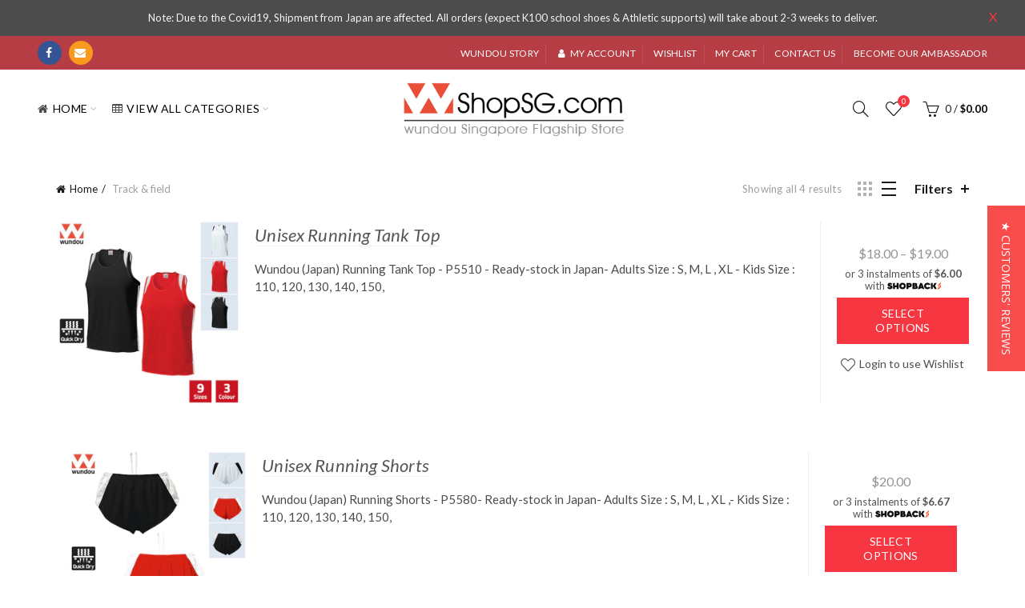

--- FILE ---
content_type: text/html; charset=utf-8
request_url: https://wshopsg.com/collections/track-field?&view=list
body_size: 28445
content:
<!doctype html>
<!--[if IE 9]> <html class="ie9 no-js" lang="en"> <![endif]-->
<!--[if (gt IE 9)|!(IE)]><!--> <html class="no-js" lang="en"> <!--<![endif]-->
<head>
  <meta charset="utf-8">
  <meta http-equiv="X-UA-Compatible" content="IE=edge,chrome=1">
  <meta name="viewport" content="width=device-width, initial-scale=1.0, maximum-scale=1.0, user-scalable=no">
  <meta name="theme-color" content="#f63742">
  <meta name="keywords" content="Wundou Sports | Singapore Online Shop Shopify">
  <meta name="author" content="wshopsg.com">
  <meta name="format-detection" content="telephone=no">
  <link rel="canonical" href="https://wshopsg.com/collections/track-field"><link rel="shortcut icon" href="//wshopsg.com/cdn/shop/files/wundou_logo_32x.png?v=1614324780" type="image/png">
  
<link rel="apple-touch-icon-precomposed" sizes="152x152" href="//wshopsg.com/cdn/shop/files/wundou_logo_152x.png?v=1614324780"><script type="text/javascript">document.documentElement.className = document.documentElement.className.replace('no-js', 'yes-js js_active js')</script><title>Track &amp; Field
&ndash; Wundou Sports | Singapore Online Shop
</title><!-- /snippets/social-meta-tags.liquid -->
<meta property="og:site_name" content="Wundou Sports | Singapore Online Shop">
<meta property="og:url" content="https://wshopsg.com/collections/track-field">
<meta property="og:title" content="Track &amp; Field">
<meta property="og:type" content="website">
<meta property="og:description" content="Wshopsg.com - wundou flagshop online shop in Singapore. We carry full range of fitness . outdoor , sport jersey and attire for Kids and Adults for over 14 different sports categories. Free Shipping locally.">


<meta name="twitter:site" content="@">
<meta name="twitter:card" content="summary_large_image">
<meta name="twitter:title" content="Track &amp; Field">
<meta name="twitter:description" content="Wshopsg.com - wundou flagshop online shop in Singapore. We carry full range of fitness . outdoor , sport jersey and attire for Kids and Adults for over 14 different sports categories. Free Shipping locally.">
<link href="//wshopsg.com/cdn/shop/t/4/assets/tab_shopify.min.css?v=77642056786062711131523170478" rel="stylesheet" type="text/css" media="all" />
  <link rel="preload" href="//wshopsg.com/cdn/shop/t/4/assets/gl_linecons_icons.min.css?v=76569771571515796021523170470" as="style" onload="this.rel='stylesheet'">
  <noscript><link rel="stylesheet" href="//wshopsg.com/cdn/shop/t/4/assets/gl_linecons_icons.min.css?v=76569771571515796021523170470"></noscript><link href="//wshopsg.com/cdn/shop/t/4/assets/gl_vendor.css?v=148661119737648604411523170470" rel="stylesheet" type="text/css" media="all" />
<link href="//wshopsg.com/cdn/shop/t/4/assets/main.min.css?v=164333020289173909581523170473" rel="stylesheet" type="text/css" media="all" />

<script src="//wshopsg.com/cdn/shop/t/4/assets/web_font_loader.js?v=50752175808616492601523171591" type="text/javascript"></script>
<script>
/*! loadCSS. [c]2017 Filament Group, Inc. MIT License */
!function(e){"use strict";var t=function(t,n,r){function o(e){return i.body?e():void setTimeout(function(){o(e)})}function a(){d.addEventListener&&d.removeEventListener("load",a),d.media=r||"all"}var l,i=e.document,d=i.createElement("link");if(n)l=n;else{var s=(i.body||i.getElementsByTagName("head")[0]).childNodes;l=s[s.length-1]}var u=i.styleSheets;d.rel="stylesheet",d.href=t,d.media="only x",o(function(){l.parentNode.insertBefore(d,n?l:l.nextSibling)});var f=function(e){for(var t=d.href,n=u.length;n--;)if(u[n].href===t)return e();setTimeout(function(){f(e)})};return d.addEventListener&&d.addEventListener("load",a),d.onloadcssdefined=f,f(a),d};"undefined"!=typeof exports?exports.loadCSS=t:e.loadCSS=t}("undefined"!=typeof global?global:this),function(e){if(e.loadCSS){var t=loadCSS.relpreload={};if(t.support=function(){try{return e.document.createElement("link").relList.supports("preload")}catch(t){return!1}},t.poly=function(){for(var t=e.document.getElementsByTagName("link"),n=0;n<t.length;n++){var r=t[n];"preload"===r.rel&&"style"===r.getAttribute("as")&&(e.loadCSS(r.href,r,r.getAttribute("media")),r.rel=null)}},!t.support()){t.poly();var n=e.setInterval(t.poly,300);e.addEventListener&&e.addEventListener("load",function(){t.poly(),e.clearInterval(n)}),e.attachEvent&&e.attachEvent("onload",function(){e.clearInterval(n)})}}}(this);
</script><script src="//ajax.googleapis.com/ajax/libs/jquery/1.12.4/jquery.min.js" type="text/javascript"></script>
<!-- Logo CSS --><style type="text/css">a.pswp__share--download {display: none;}@media (max-width: 480px){.basel-products-tabs .open-title-menu {white-space: nowrap;max-width: 160px;text-overflow: ellipsis;}} #variantQuantity:empty,#variantQuantity_quick:empty {margin: 0;}.loader {position: fixed;background: rgba(0, 0, 0, .85);left: 0;top: 0;width: 100%;height: 100%;z-index: 1000;}.loader .loader-inner {background: url(//cdn.shopify.com/s/files/1/2251/1247/t/22/assets/loader.svg) no-repeat;background-size: 100%;width: 50px;height: 50px;position: absolute;margin: auto;top: 0;bottom: 0;left: 0;right: 0;}.gl_custom_1472909916515__94 {padding-top: 7vw !important;padding-bottom: 7vw !important;background-position: 0 0 !important;background-repeat: no-repeat !important;}.product_img_trust_seal img {width: 100%;}.section_title_sport + .shopify-section .gl_column-inner { margin-top: -7vw !important;padding-top: 0px !important;}.section_title_sport + .shopify-section .gl_row {z-index: 35;position: relative;}.mfp-zoom-in.mfp-bg {transition: all .3s ease-out;}.mfp-zoom-in.mfp-bg {opacity: 0;}.mfp-zoom-in.mfp-bg.mfp-ready {opacity: .8;}.mfp-zoom-in .mfp-with-anim {opacity: 0;transition: all .2s ease-in-out;transform: scale(.8);}.mfp-zoom-in.mfp-ready .mfp-with-anim {opacity: 1;transform: scale(1);}.single-product-content .entry-summary .button.size_guide {display: inline-block;vertical-align: middle;text-align: center;font-size: 14px;line-height: 1.5;color: #4e4e4e;padding: 0;background-color: transparent;border: none;text-transform: none;}.single-product-content .entry-summary .button.size_guide:before {font-size: 18px;vertical-align: middle;margin-right: 5px;color: #4e4e4e;display: inline-block;font-family: Simple-Line-Icons;-webkit-transition: all .2s;-moz-transition: all .2s;-o-transition: all .2s;transition: all .2s;content: "\e060";}.shopify-show-per-page .label_show {display: inline-block;margin-bottom: 0;margin-right: 10px;}.shopify-show-per-page .orderbyshow {width: auto;min-width: 70px;padding-right: 10px;}.header-base_categories.main-header .main-nav {display: block;}/* .wrapper-boxed.basel-cart-opened .website-wrapper { max-width: 100%;} */body.wrapper-boxed.basel-cart-opened {position: relative;}body.wrapper-boxed.basel-cart-opened .website-wrapper.basel-wrapper-shifted { position: static;}#variantQuantity, #variantQuantity_quick {font-weight: bold;text-transform: uppercase;}.basel-products-suggest .table_suggest a {white-space: nowrap;text-transform: uppercase;max-width: 150px;overflow: hidden;text-overflow: ellipsis;} #recently_wrap .owl-stage-outer {height: 100% !important; }.product-grid-item .same_height .hover-img,.product-grid-item .same_height .hover-img img,.product-list-item .same_height .hover-img, .product-list-item .same_height .hover-img img {height: 100%;}.gl-gird-collection-section .elements-grid .basel-products-loader,.retina-logo{ display: none;}.retina-logo,.sticky-logo{ display: none !important;}@media only screen and (-webkit-min-device-pixel-ratio: 2), not all, not all, not all, only screen and (min-resolution: 192dpi), only screen and (min-resolution: 2dppx) {.main-header .regular-logo {display: none !important;}.main-header .retina-logo {display: inline-block !important;}}.act-scroll .site-logo img.retina-logo, .header-clone .site-logo img.retina-logo {display: none !important;}.template-product .site-content,.product-list-item .product-element-top.product-list-image {margin-bottom: 0;}.color-scheme-light .basel-search-dropdown .autocomplete-suggestions .suggestion-title a, .search-extended .autocomplete-suggestions .suggestion-title a{color: rgba(0,0,0,.7);}.main-header.color-scheme-light .product-grid-item .product-title>a {color: inherit;}.single-product-content .spr-icon {font-size: 12px;}.single-product-content span.spr-badge-caption {font-size: 14px;}.product-list-item .hover-img img {width: 100%;}tr.description>td>p {max-width: 500px;margin: 0 auto;}.basel-header-overlap .topbar-wrapp {z-index: 22222;}.basel-header-overlap .cart-widget-side, .basel-header-overlap .mobile-nav {z-index: 50000;}.table_suggest {background-color: #fff;}.italic {font-style: italic;}.single-product-content .basel-countdown-timer {margin-bottom: 15px;}.selector-wrapper,#variantQuantity,#variantQuantity_quick {display: none;}#variantQuantity.is-visible,#variantQuantity_quick.is-visible {display: block;}.nathan-header-overlap header.color-scheme-light {background-color: #000;}div#variantQuantity, div#variantQuantity_quick {margin-bottom: 20px;}li.mini_cart_item.mini_variant_gl span.quantity {margin-left: 72px;}.single-product-content .slick-vertical>button.slick-disabled {color: rgba(0,0,0,0.3);cursor: default;}.single-product-content .slick-vertical>button.slick-disabled:hover { color: #fff; }.swatches-on-grid .swatch-on-grid.swatch-size-medium {width: 25px;height: 25px;}.gl_star-rating {display: inline-block;font-size: 12px;position: relative;height: 18px;line-height: 18px;letter-spacing: 2px;margin-bottom: 4px;}.gl_star-rating span.spr-badge-caption {display: none;}.btn.btn-size-extra-small,.button.btn-size-extra-small,button.btn-size-extra-small,.added_to_cart.btn-size-extra-small,input[type="submit"].btn-size-extra-small { font-size: 10px;line-height: 14px;padding-top: 7px;padding-bottom: 7px;padding-left: 14px;padding-right: 14px;}.promo-banner.term-description {position: relative;margin-bottom: 30px;overflow: hidden;font-size: 16px;color: #000;line-height: 1.3;}.single-product .site-content {margin-bottom: 0;}.single-product-content .out-of-stock.variant_stock {border: 2px solid #CC1414;color: #B50808;margin: 0;padding: 9px 10px;}input.input__error {color: #AF7D27;border-color: #E0B252;background-color: transparent;}.testimonial-content >p {margin-bottom:0;}.color-scheme-light .testimonials.testimon-style-boxed .testimonial-content >p,.color-scheme-light .testimonials.testimon-style-boxed .testimonial-content a,.color-scheme-light .testimonials.testimon-style-boxed .testimonial-content footer>span {color: inherit;}h1.basel-logo-wrap {margin-bottom: 0;}table.gl_infor_account tr td {text-align: left;}.gl_custom_lingerie {margin-top: 20px !important;margin-right: 20px !important;margin-bottom: 20px !important;margin-left: 20px !important;padding-top: 40px !important;padding-right: 40px !important;padding-bottom: 20px !important;padding-left: 40px !important;background-color: #ffffff !important;}.gl_custom_article {margin-top: 20px !important;margin-bottom: 20px !important;border-top-width: 1px !important;border-bottom-width: 1px !important;padding-top: 30px !important;padding-bottom: 30px !important;border-top-color: #f4f4f4 !important;border-top-style: solid !important;border-bottom-color: #f4f4f4 !important;border-bottom-style: solid !important;}input.shopify-challenge__button.btn {margin-bottom: 40px;}.gl_custom_article_full {margin-top: -40px !important;margin-bottom: 0px !important;padding-top: 0px !important;padding-bottom: 0px !important;background-color: #f7f7f7 !important;}.gl_custom_social_full {margin-bottom: 70px !important;border-top-width: 1px !important;border-bottom-width: 1px !important;padding-top: 40px !important;padding-bottom: 40px !important;border-top-color: #e5e5e5 !important;border-top-style: solid !important;border-bottom-color: #e5e5e5 !important;border-bottom-style: solid !important;}.gl_row_0 {margin-right: 0px !important;margin-left: 0px !important;}.gl_p_10 { padding: 10px !important;}.gl_pt_15 {padding-top: 15px !important;}.fake_counter_real_time {display: block;font-size: 14px;color: #2c2c2c;font-weight: bold;-webkit-border-radius: 5px;-moz-border-radius: 5px;border-radius: 5px;position: relative;overflow: hidden;margin: 0 2px;}.fake_counter_real_time #number_counter {background-color: #0f8db3;padding: 5px 10px;border-radius: 2px;line-height: 1.1em;color: #ffffff;display: inline-block;-webkit-box-shadow: inset 0 -2px 0 rgba(0,0,0,.15);box-shadow: inset 0 -2px 0 rgba(0,0,0,.15);}.fake_counter_real_time #number_counter i {margin-left: 3px;}.fake_counter_real_time #number_counter:active {-webkit-box-shadow: none;box-shadow: none;top: 1px;}.gl_pt_25 {padding-top: 25px !important;}.gl_pt_20 {padding-top: 20px !important;}.gl_pb_20 {padding-bottom: 20px !important;}.gl_color_dark p strong {color: black;}.gl_mb_0 {margin-bottom: 0px !important;}.gl_pt_0 {padding-top: 0px !important;}.gl_mb_5 {margin-bottom: 5px !important;}.gl_mb_10 {margin-bottom: 10px !important;}.gl_mb_15 {margin-bottom: 15px !important;}.gl_mb_20 {margin-bottom: 20px !important;}.gl_mb_25 {margin-bottom: 25px !important;}.gl_mb_30 {margin-bottom: 30px !important;}.gl_mb_35 {margin-bottom: 35px !important;}.gl_mb_40 {margin-bottom: 40px !important;}.gl_mt_10 {margin-top: 10px !important;}.gl_mt_20 {margin-top: 20px !important;}.gl_mt_50 {margin-top: 50px !important;}.gl_mb_50 {margin-bottom: 50px !important;}.gl_mt_25 {margin-top: 25px !important;}.gl_mt_35 {margin-top: 35px !important;}.gl_mt_m15 {margin-top: -15px !important;}.gl_mt_m30 {margin-top: -30px !important;}.gl_mtm_40 {margin-top: -40px !important;}.gl_mt_40 {margin-top: 40px !important;}.gl_pt_30 {padding-top: 30px !important;}.gl_pb_30 { padding-bottom: 30px !important;}.gl_pr_30 {padding-right: 30px !important;}.gl_pl_30 { padding-left: 30px !important;}.gl_pr_40 {padding-right: 40px !important;}.gl_pl_40 { padding-left: 40px !important;}.gl_pt_35 { padding-top: 35px !important;}.gl_pd_lr_10 {padding-right: 10px !important;padding-left: 10px !important;}.gl_custom_infor_one {margin-right: 4% !important;margin-bottom: 0px !important;margin-left: 4% !important;border-top-width: 5px !important;border-right-width: 5px !important;border-bottom-width: 5px !important;border-left-width: 5px !important;padding-right: 3% !important;padding-bottom: 0px !important;padding-left: 3% !important;background-color: #ffffff !important;border-left-color: rgba(107,107,107,0.11) !important;border-left-style: solid !important;border-right-color: rgba(107,107,107,0.11) !important;border-right-style: solid !important;border-top-color: rgba(107,107,107,0.11) !important;border-top-style: solid !important;border-bottom-color: rgba(107,107,107,0.11) !important;border-bottom-style: solid !important;}.gl_custom_infor_text_one {margin-top: 40px !important;margin-bottom: 40px !important;border-left-width: 1px !important;padding-top: 0px !important;border-left-color: #f4f4f4 !important;border-left-style: solid !important;}.gl_custom_tab_title {margin-bottom: 30px !important;padding-top: 14px !important;padding-right: 20px !important;padding-bottom: 14px !important;padding-left: 20px !important;background-color: #0f8db3 ;}.gl_custom_lingerie {margin-top: 20px !important;margin-right: 20px !important;margin-bottom: 20px !important;margin-left: 20px !important;padding-top: 40px !important;padding-bottom: 40px !important;background-color: #ffffff !important;}.about-shop-element {box-shadow: 1px 1px 9px rgba(0, 0, 0, 0.17);}body .basel-parallax {background-attachment: fixed;background-size: cover!important;}.gl_custom_hour {padding-top: 40px !important;padding-right: 20px !important;padding-bottom: 40px !important;padding-left: 20px !important;background-color: #ffffff !important;}.gl_custom_jewellery {margin-top: 20px !important;margin-bottom: 20px !important;margin-left: -80px !important;padding-top: 40px !important;padding-right: 40px !important;padding-bottom: 40px !important;padding-left: 40px !important;background-color: #ffffff !important;}.gl_custom_testimonials{border-right-width: 1px !important;padding-top: 20px !important;padding-bottom: 20px !important;border-right-color: rgba(255,255,255,0.13) !important;border-right-style: solid !important;}.gl_custom_jewellery_mobile {margin-top: -50px !important;margin-right: 20px !important;margin-bottom: 20px !important;margin-left: 20px !important;padding-top: 20px !important;padding-right: 20px !important;padding-bottom: 20px !important;padding-left: 20px !important;background-color: #ffffff !important;}.bg_color_white.image-swatch {border: 0;}.gl_custom_map {margin-right: 10% !important;margin-left: 10% !important;padding-top: 6% !important;}.gl_custom_content{border-top-width: 7px !important;border-right-width: 7px !important;border-bottom-width: 7px !important;border-left-width: 7px !important;padding-top: 45px !important;padding-right: 45px !important;padding-bottom: 45px !important;padding-left: 45px !important;background-position: center !important;background-repeat: no-repeat !important;background-size: contain !important;border-left-color: rgba(10,10,10,0.12) !important;border-left-style: solid !important;border-right-color: rgba(10,10,10,0.12) !important;border-right-style: solid !important;border-top-color: rgba(10,10,10,0.12) !important;border-top-style: solid !important;border-bottom-color: rgba(10,10,10,0.12) !important;border-bottom-style: solid !important;}.gl_custom_space_minimalist {padding-right: 4vw !important;padding-left: 4vw !important;}.gl_p_same_strong p, .gl_p_same_strong p{margin-bottom: 0}.pr {position: relative}.site-logo {width: 20%;}.site-logo img {max-width: 300px;max-height: 90px;}.widgetarea-head, .main-nav {width: 40.0%;}.right-column {width: 40.0%;}.basel-shopify-layered-nav .basel-scroll {max-height: 234px;}.sticky-header .right-column {width: 247px;}/* Header height configs *//* Limit logo image height for according to header height */.site-logo img {max-height: 100px;}/* And for sticky header logo also */.act-scroll .site-logo img,.header-clone .site-logo img {max-height: 60px;max-height: 75px;max-width: 196px;}.act-scroll .site-logo img,.header-clone .site-logo img {display: none;}.act-scroll .site-logo img.sticky-logo,.header-clone .site-logo img.sticky-logo {display: inline-block !important;}/* Set sticky headers height for cloned headers based on menu links line height */.header-clone .main-nav .menu > li > a {height: 60px;line-height: 60px;} /* Height for switch logos */.sticky-header-real:not(.global-header-menu-top) .switch-logo-enable .basel-logo {height: 100px;}.sticky-header-real:not(.global-header-menu-top) .act-scroll .switch-logo-enable .basel-logo {height: 75px;}.sticky-header-real:not(.global-header-menu-top) .act-scroll .switch-logo-enable {transform: translateY(-60px);-webkit-transform: translateY(-60px);}/* Header height for these layouts based on it's menu links line height */.main-nav .menu > li > a {height: 90px;line-height: 90px;}/* The same for sticky header */.act-scroll .main-nav .menu > li > a {height: 60px;line-height: 60px;}/* Set line height for header links for shop header layout. Based in the header height option */.header-shop .right-column .header-links {height: 90px;line-height: 90px;}/* The same for sticky header */.header-shop.act-scroll .right-column .header-links {height: 60px;line-height: 60px;}/* Page headings settings for heading overlap. Calculate on the header height base */.basel-header-overlap .title-size-default,.basel-header-overlap .title-size-small,.basel-header-overlap .title-shop.without-title.title-size-default,.basel-header-overlap .title-shop.without-title.title-size-small {padding-top: 135px;}.basel-header-overlap .title-shop.without-title.title-size-large,.basel-header-overlap .title-size-large {padding-top: 215px;}@media (max-width: 991px) {/* Set header height for mobile devices */.main-header .wrapp-header {min-height: 60px;} /* Limit logo image height for mobile according to mobile header height */.site-logo img {max-height: 60px;} /* Limit logo on sticky header. Both header real and header cloned */.act-scroll .site-logo img,.header-clone .site-logo img {max-height: 60px;}/* Height for switch logos */.main-header .switch-logo-enable .basel-logo {height: 60px;}.sticky-header-real:not(.global-header-menu-top) .act-scroll .switch-logo-enable .basel-logo {height: 60px;}.sticky-header-real:not(.global-header-menu-top) .act-scroll .switch-logo-enable {transform: translateY(-60px);-webkit-transform: translateY(-60px);}/* Page headings settings for heading overlap. Calculate on the MOBILE header height base */.basel-header-overlap .title-size-default,.basel-header-overlap .title-size-small,.basel-header-overlap .title-shop.without-title.title-size-default,.basel-header-overlap .title-shop.without-title.title-size-small {padding-top: 80px;}.basel-header-overlap .title-shop.without-title.title-size-large,.basel-header-overlap .title-size-large {padding-top: 120px;} }.product-category-thumbnail img,.category-grid-item .category-link {width: 100%;}/* .product-grid-item .product-element-top>a img,.basel-hover-alt .hover-img img, .owl-carousel div.owl-item .hover-img img {width:100%;} */.basel-purchase {position:fixed;display:block;bottom:0;left:4%;z-index:10;-webkit-backface-visibility: hidden; /* Chrome, Safari, Opera */backface-visibility: hidden;}.basel-purchase:hover {opacity:0.9;}.basel-product-categories>li.cat-item-109 {display: none;}.col-five > .gl_col-sm-2 {width:20%;}.product-type-grouped.single-product-content .cart {width: 100%;}.product-type-grouped.single-product-content .cart table {border-top: 2px solid black;margin-bottom: 30px;}iframe[name='google_conversion_frame'] { height: 0 !important;width: 0 !important; line-height: 0 !important; font-size: 0 !important;margin-top: -13px;float: left;}.single-product-content .single_variation .shopify-variation-price {margin-right:0;}.single-product-content .single_variation .shopify-variation-price .price {margin-right:15px;}.product-type-grouped .group_table .stock {margin-bottom: 0;margin-right: 0;margin-left: 15px; }.commentlist .comment-text .description {line-height:1.6;}.main-header form.has-categories-dropdown .search-by-category ul .children {display:none;}.cat-design-alt .product-category-thumbnail {margin:-2px; }.cat-design-alt .category-link {display:block;}.dropdown-scroll > .sub-menu-dropdown {height: 540px;overflow: hidden;}.main-nav .menu>li.menu-item-design-sized .sub-menu-dropdown {padding-bottom:10px;}.header-spacing + .header-menu-top {margin-top:-40px;}.shopify-ordering.with-list .selected-order {font-weight:bold;}.basel-navigation .menu>li.menu-item-design-full-width .sub-menu>li>a,.basel-navigation .menu>li.menu-item-design-sized .sub-menu>li>a {font-weight: 600!important;}.header-categories .main-nav .menu li.menu-item-design-full-width>.sub-menu-dropdown {margin-top: -78px;}.basel-hover-quick .product-title a {display:block; }.hide-pag .owl-pagination,.hide-pag .owl-buttons {display:none;}.popup-quick-view .entry-summary .entry-title {font-size: 32px; }.product-quick-view .entry-title a {font-family:inherit;font-weight: inherit;font-style: inherit;}.basel-price-table .basel-plan-footer>a.added {display:none;}.color-scheme-light .testimonial .testimonial-content footer>span {color: rgba(255, 255, 255, 0.8);}.color-scheme-light .owl-theme:hover .owl-controls.clickable .owl-buttons div.disabled {color:rgba(255, 255, 255, 0.6);}.color-scheme-light .owl-theme .owl-controls .owl-buttons div {color:rgba(255, 255, 255, 0.8);}.color-scheme-light .owl-theme .owl-controls.clickable .owl-buttons div:hover {color:rgba(255, 255, 255, 1);}.color-scheme-light .owl-theme .owl-controls .owl-page span {background-color: rgba(255, 255, 255, 0.6);}.color-scheme-light .owl-theme .owl-controls .owl-page.active span, .color-scheme-light .owl-theme .owl-controls.clickable .owl-page:hover span {background-color: white;}.single-product-content .entry-summary .button.compare.loading:after {opacity: 1;visibility: visible;}.single-product-content .entry-summary .button.compare:after {content: " ";width: 15px;height: 15px;display: inline-block;vertical-align: middle;border: 1px solid black;border-radius: 50%;border-left-color: transparent !important;border-right-color: transparent !important;animation: load-spin 450ms infinite linear;-o-animation: load-spin 450ms infinite linear;-ms-animation: load-spin 450ms infinite linear;-webkit-animation: load-spin 450ms infinite linear;-moz-animation: load-spin 450ms infinite linear;margin-left: 10px;opacity: 0;visibility: hidden;}.basel-buttons .product-compare-button>a,.single-product-content .entry-summary .button.compare,.basel-hover-base .basel-add-btn>a,.basel-hover-base .product-compare-button a {text-transform:none;}.sticky-header .basel-search-full-screen .basel-search-wrapper {height:100vh;transition: opacity .25s ease-in-out, height .25s ease-in-out, visibility .25s,transform .25s ease-in-out;-webkit-transition: opacity .25s ease-in-out, height .25s ease-in-out, visibility .25s,transform .25s ease-in-out;}.sticky-header .basel-search-full-screen .basel-search-inner .basel-close-search {bottom:90px;}.rtl .has-border,.rtl .has-border > .gl_column-inner {border:none!important;}.related-and-upsells .product-grid-item .hover-img img {width:100%;}.cat-design-alt .product-category-thumbnail img {width:100%!important;}.hidden-nav-button {display:none!important;}.dropdown-scroll .spb_single_image {border: 2px solid #f7f7f7;}.page-id-25728 .dropdown-scroll .spb_single_image,.page-id-23954 .dropdown-scroll .spb_single_image {border: 2px solid rgba(255,255,255,0.1);}.owl-carousel .owl-stage-outer {clear: both;}.widget_product_categories .cat-item-109 .cat-item:nth-child(even) {display: none;}.rtl {direction: rtl;}@media (max-width: 1024px) and (min-width: 991px) {.header-categories .categories-menu-dropdown .sub-menu-dropdown {width: 680px;}}@media (max-width: 991px) {.sticky-footer-on .footer-container {visibility: visible;}}.menu-item-19907 > .sub-menu-dropdown {background-size: contain}.product-design-sticky .shopify-product-gallery .shopify-product-gallery__wrapper a > img {width: 100%;}.product-design-sticky .shopify-product-gallery .shopify-product-gallery__wrapper .shopify-product-gallery__image:not(:first-child) a {display: block;transform:translateY(100px);-webkit-transform:translateY(100px);-moz-transform:translateY(100px);-o-transform:translateY(100px);transition: all 0.45s ease-in-out;-webkit-transition: all 0.45s ease-in-out;-moz-transition: all 0.45s ease-in-out;-o-transition: all 0.45s ease-in-out;opacity: 0;}.product-design-sticky .shopify-product-gallery .shopify-product-gallery__wrapper .shopify-product-gallery__image:not(:first-child) a.animate-images {transform:translateY(0px);-webkit-transform:translateY(0px);-moz-transform:translateY(0px);-o-transform:translateY(0px);opacity: 1;}.shopify-checkout-review-order-table td {width: 50%}@media (min-width: 992px) {.buy-basel {position: fixed;bottom: 40px;right: 40px;z-index: 1000;margin-bottom: 110px;background-color: #729c29;border-radius: 50%;-webkit-border-radius: 50%;-moz-border-radius: 50%;box-shadow: -6.772px 8.668px 16px 0px rgba(28, 30, 35, 0.15);-webkit-box-shadow: -6.772px 8.668px 16px 0px rgba(28, 30, 35, 0.15);-moz-box-shadow: -6.772px 8.668px 16px 0px rgba(28, 30, 35, 0.15);transition: all 1s ease;-webkit-transition: all 1s ease;-moz-transition: all 1s ease;-o-transition: all 1s ease;animation-name: animFadeUp;animation-fill-mode: both;animation-duration: 0.4s;animation-timing-function: ease;animation-delay: 1.5s;-webkit-animation-name: animFadeUp;-webkit-animation-fill-mode: both;-webkit-animation-duration: 0.4s;-webkit-animation-timing-function: ease;-webkit-animation-delay: 1.5s;-moz-animation-name: animFadeUp;-moz-animation-fill-mode: both;-moz-animation-duration: 0.4s;-moz-animation-timing-function: ease;-moz-animation-delay: 1.5s;-o-animation-name: animFadeUp;-o-animation-fill-mode: both;-o-animation-duration: 0.4s;-o-animation-timing-function: ease;-o-animation-delay: 1.5s;}.buy-basel img.envato-logo {position: absolute;right: -8px;bottom: -3px;background: #7cb442;border-radius: 50%;padding: 6px;}.rtl .buy-basel {left: auto;right: 40px;} }@media (min-width: 768px) and (max-width: 991px) {.buy-basel {display:none;}.swatch-on-grid .basel-tooltip-label {display:none;}.dropdown-scroll > .sub-menu-dropdown {display:none;}.basel-back-btn>span:before, .basel-products-nav .product-btn>a span:before {top: 0px;}.shop-loop-head {width:100%;}body .basel-parallax {background-attachment: scroll!important;} }@media (min-width: 481px) and (max-width: 767px) { .buy-basel {display:none;}.swatch-on-grid .basel-tooltip-label {display:none;}.dropdown-scroll > .sub-menu-dropdown {display:none;}.basel-back-btn>span:before, .basel-products-nav .product-btn>a span:before {top: 0px;}/* .product-grid-item .product-element-top>a img,.basel-hover-alt .hover-img img {width:100%;} */body .basel-parallax {background-attachment: scroll!important;} }@media (max-width: 480px) { .buy-basel {display:none;}.swatch-on-grid .basel-tooltip-label {display:none;}body .basel-parallax {background-attachment: scroll!important;}.dropdown-scroll > .sub-menu-dropdown {display:none;}.basel-back-btn>span:before, .basel-products-nav .product-btn>a span:before {top: 0px;}}/* color settings */body {background-color: rgba(0,0,0,0);}.gl_page_title.page-title-default {background-color: #c6c6c6;}body.template-collection .page-title-default {background-color: #6d6d6d;background-repeat: no-repeat;background-size: cover;background-attachment: default;background-position: center center;}.topbar-wrapp {background-color: #b63d44;}.main-header, .sticky-header.header-clone, .header-spacing {background-color: #ffffff;}.footer-container {background-color: #000000;}.template-product .site-content {background-color: rgba(0,0,0,0);}body,p,.widget_nav_mega_menu .menu > li > a,.mega-navigation .menu > li > a,.basel-navigation .menu > li.menu-item-design-full-width .sub-sub-menu li a,.basel-navigation .menu > li.menu-item-design-sized .sub-sub-menu li a,.basel-navigation .menu > li.menu-item-design-default .sub-menu li a,.font-default {font-family: lato, Arial, Helvetica, sans-serif;color: #4c4c4c;font-size: 15px;}h1 a, h2 a, h3 a, h4 a, h5 a, h6 a, h1, h2, h3, h4, h5, h6, .title, table th, .masonry-filter li a, .shopify .cart-empty, .basel-navigation .menu > li.menu-item-design-full-width .sub-menu > li > a, .basel-navigation .menu > li.menu-item-design-sized .sub-menu > li > a {font-family: Poppins, 'MS Sans Serif', Geneva, sans-serif;color: #555555;font-weight: 400;font-style: italic;}.product-title a,.post-slide .entry-title a,.category-grid-item .hover-mask h3,.basel-search-full-screen .basel-search-inner input[type="text"],.blog-post-loop .entry-title,.single-product-content .entry-title,.font-title {font-family: lato, 'MS Sans Serif', Geneva, sans-serif;color: #555555;font-weight: 400;font-style: italic;}.title-alt, .subtitle, .font-alt {font-family: Lato, 'Comic Sans MS', cursive;font-weight: 400;font-style: italic;}.type-post .entry-meta {font-family: Lato, 'Comic Sans MS', cursive;font-weight: 400;font-style: italic;}.widgettitle,.widget-title {font-family: lato;font-weight: 700;font-style: normal;color: #0a0a0a;}.main-nav .menu > li > a {font-size: 14px;font-family: lato;color: #000000;}.nathan_style_2.single-product-content .cart .button {font-size: 13px;line-height: 18px;padding: 11px 20px;background-color: #f3f3f3;color: #3E3E3E;display: inline-block;position: relative;font-weight: 600;text-align: center;text-transform: uppercase;letter-spacing: .3px;border-radius: 0;border-width: 0;border-style: solid;border-color: transparent;outline: 0;-webkit-box-shadow: none;box-shadow: none;text-shadow: none;text-decoration: none;vertical-align: middle;cursor: pointer;border: none;-webkit-box-shadow: inset 0 -2px 0 rgba(0,0,0,.15);box-shadow: inset 0 -2px 0 rgba(0,0,0,.15);-webkit-transition: color .25s ease,background-color .25s ease,border-color .25s ease,box-shadow 0s ease,opacity .25s ease;-webkit-transition: color .25s ease,background-color .25s ease,border-color .25s ease,opacity .25s ease,-webkit-box-shadow 0s ease;transition: color .25s ease,background-color .25s ease,border-color .25s ease,opacity .25s ease,-webkit-box-shadow 0s ease;transition: color .25s ease,background-color .25s ease,border-color .25s ease,box-shadow 0s ease,opacity .25s ease;transition: color .25s ease,background-color .25s ease,border-color .25s ease,box-shadow 0s ease,opacity .25s ease,-webkit-box-shadow 0s ease;color: #fff;}.nathan_style_2.single-product-content .cart .button:focus, .nathan_style_2.single-product-content .cart .button:hover {opacity: .8;}.nathan_style_2.single-product-content .cart .button:focus, .nathan_style_2.single-product-content .cart .button:hover {opacity: 1;-webkit-box-shadow: inset 0 -2px 0 rgba(0,0,0,.15);box-shadow: inset 0 -2px 0 rgba(0,0,0,.15);}.nathan_style_2.single-product-content .cart .button.loading {color: transparent!important;}.nathan_style_2.single-product-content .cart .button.loading:after {border-color: #fff;content: "";width: 18px;height: 18px;display: inline-block;vertical-align: middle;border: 1px solid #fff;border-left-color: #fff;border-radius: 50%;position: absolute;top: 50%;left: 50%;opacity: 0;margin-left: -9px;margin-top: -9px;transition: opacity 0s ease;-webkit-transition: opacity 0s ease;opacity: 1;animation: load-spin 450ms infinite linear;-webkit-animation: load-spin 450ms infinite linear;transition: opacity .25s ease;-webkit-transition: opacity .25s ease;}.nathan_style_2.single-product-content .cart .button:active {-webkit-box-shadow: none;box-shadow: none;top: 1px;}.color-primary,.mobile-nav ul li.current_page_item > a,.main-nav .menu > li.current-menu-item > a,.main-nav .menu > li.onepage-link.current-menu-item > a,.main-nav .menu > li > a:hover,.main-nav .menu > li > a:focus,.basel-navigation .menu>li.menu-item-design-default ul li:hover>a,.basel-navigation .menu > li.menu-item-design-full-width .sub-menu li a:hover,.basel-navigation .menu > li.menu-item-design-sized .sub-menu li a:hover,.basel-product-categories.responsive-cateogires li.current-cat > a,.basel-product-categories.responsive-cateogires li.current-cat-parent > a,.basel-product-categories.responsive-cateogires li.current-cat-ancestor > a,a[href^=tel],.topbar-menu ul > li > .sub-menu-dropdown li > a:hover,.btn.btn-color-primary.btn-style-bordered,.button.btn-color-primary.btn-style-bordered,button.btn-color-primary.btn-style-bordered,.added_to_cart.btn-color-primary.btn-style-bordered,input[type=submit].btn-color-primary.btn-style-bordered,.basel-dark .single-product-content .entry-summary .yith-wcwl-add-to-wishlist .yith-wcwl-wishlistaddedbrowse a:before,.basel-dark .single-product-content .entry-summary .yith-wcwl-add-to-wishlist .yith-wcwl-wishlistexistsbrowse a:before,.basel-dark .read-more-section .btn-read-more,.basel-dark .products-footer .basel-blog-load-more,.basel-dark .products-footer .basel-products-load-more,.basel-dark .products-footer .basel-portfolio-load-more,.basel-dark .blog-footer .basel-blog-load-more,.basel-dark .blog-footer .basel-products-load-more,.basel-dark .blog-footer .basel-portfolio-load-more,.basel-dark .portfolio-footer .basel-blog-load-more,.basel-dark .portfolio-footer .basel-products-load-more,.basel-dark .portfolio-footer .basel-portfolio-load-more,.basel-dark .color-primary,.basel-hover-link .swap-elements .btn-add a,.basel-hover-link .swap-elements .btn-add a:hover,.basel-hover-link .swap-elements .btn-add a:focus,.menu-item-language .submenu-languages li:hover a,.blog-post-loop .entry-title a:hover,.blog-post-loop.sticky .entry-title:before,.post-slide .entry-title a:hover,.comments-area .reply a,.single-post-navigation a:hover,blockquote footer:before,blockquote cite,.format-quote .entry-content blockquote cite,.format-quote .entry-content blockquote cite a,.type-post .entry-meta .meta-author a,.type-post .entry-meta .meta-author .name_author,.search-no-results.shopify .site-content:before,.search-no-results .not-found .entry-header:before,.login .lost_password > a:hover,.error404 .page-title,.menu-label-new:after,.widget_shopping_cart .product_list_widget li .quantity .amount,.product_list_widget li ins .amount,.price ins > .amount,.price ins,.single-product-content .price,.single-product-content .price .amount,.basel-products-nav .product-short .price,.basel-products-nav .product-short .price .amount,.star-rating span:before,.single-product-content .comment-form .stars span a:hover,.single-product-content .comment-form .stars span a.active,.tabs-layout-accordion .basel-tab-wrapper .basel-accordion-title:hover,.tabs-layout-accordion .basel-tab-wrapper .basel-accordion-title.active,.single-product-content .shopify-product-details__short-description ul > li:before,.single-product-content #tab-description ul > li:before,.blog-post-loop .entry-content ul > li:before,.comments-area .comment-list li ul > li:before,.sidebar-widget li a:hover,.filter-widget li a:hover,.sidebar-widget li > ul li a:hover,.filter-widget li > ul li a:hover,.basel-price-filter ul li a:hover .amount,.basel-hover-effect-4 .swap-elements > a,.basel-hover-effect-4 .swap-elements > a:hover,.wishlist_table tr td.product-price ins .amount,.basel-buttons .yith-wcwl-add-to-wishlist .yith-wcwl-wishlistaddedbrowse > a,.basel-buttons .yith-wcwl-add-to-wishlist .yith-wcwl-wishlistexistsbrowse > a,.basel-buttons .product-compare-button > a.compare.added,.compare.added, .basel-buttons .yith-wcwl-add-to-wishlist .yith-wcwl-wishlistaddedbrowse > a:hover,.basel-buttons .yith-wcwl-add-to-wishlist .yith-wcwl-wishlistexistsbrowse > a:hover,.single-product-content .entry-summary .yith-wcwl-add-to-wishlist a:hover,.single-product-content .entry-summary .yith-wcwl-add-to-wishlist a:hover:before,.single-product-content .entry-summary .yith-wcwl-add-to-wishlist .yith-wcwl-wishlistaddedbrowse a:before,.single-product-content .entry-summary .yith-wcwl-add-to-wishlist .yith-wcwl-wishlistexistsbrowse a:before,.single-product-content .entry-summary .yith-wcwl-add-to-wishlist .yith-wcwl-add-button.feid-in > a:before,.vendors-list ul li a:hover,.single-product-content .entry-summary .button.compare:hover,.single-product-content .entry-summary .button.compare:hover:before,.single-product-content .entry-summary .button.compare.added:before,.blog-post-loop .entry-content ul li:before,.basel-menu-price .menu-price-price,.basel-menu-price.cursor-pointer:hover .menu-price-title,.comments-area #cancel-comment-reply-link:hover,.comments-area .comment-body .comment-edit-link:hover,.popup-quick-view .entry-summary .entry-title a:hover,.spb_text_column ul:not(.social-icons) > li:before,.widget_product_categories .basel-cats-toggle:hover,.widget_product_categories .toggle-active,.basel-products-suggest .table_suggest a:hover,.widget_product_categories .current-cat-parent > a,#shopify-section-gl_section_sidebar_blog .widget_categories .current-cat > a,.shopify-checkout-review-order-table tfoot .order-total td .amount,.widget_shopping_cart .product_list_widget li .remove:hover,.basel-active-filters .widget_layered_nav_filters ul li a .amount,.title-wrapper.basel-title-color-primary .title-subtitle,.widget_categories li.cat-item.current-cat,.topbar-menu ul>li.currency li.active a, .topbar-menu ul>li.language li.active a,.widget_shopping_cart .widget_shopping_cart_content > .total .amount,.subtitle-color-primary.subtitle-style-default,.color-scheme-light .gl_tta-tabs.gl_tta-tabs-position-top.gl_tta-style-classic .gl_tta-tab.gl_active > a,.gl-tab-js .gl_tta.gl_general.gl_tta-style-classic .gl_tta-tab.gl_active > a {color: #f63742;}.right-column .wishlist-info-widget > a > span,.basel-cart-design-2 > a .basel-cart-number,.basel-cart-design-3 > a .basel-cart-number,.btn.btn-color-primary,.button.btn-color-primary,button.btn-color-primary,.added_to_cart.btn-color-primary,input[type=submit].btn-color-primary,.btn.btn-color-primary:hover,.btn.btn-color-primary:focus,.button.btn-color-primary:hover,.button.btn-color-primary:focus,button.btn-color-primary:hover,button.btn-color-primary:focus,.added_to_cart.btn-color-primary:hover,.added_to_cart.btn-color-primary:focus,input[type=submit].btn-color-primary:hover,input[type=submit].btn-color-primary:focus,.btn.btn-color-primary.btn-style-bordered:hover,.btn.btn-color-primary.btn-style-bordered:focus,.button.btn-color-primary.btn-style-bordered:hover,.button.btn-color-primary.btn-style-bordered:focus,button.btn-color-primary.btn-style-bordered:hover,button.btn-color-primary.btn-style-bordered:focus,.added_to_cart.btn-color-primary.btn-style-bordered:hover,.added_to_cart.btn-color-primary.btn-style-bordered:focus,input[type=submit].btn-color-primary.btn-style-bordered:hover,input[type=submit].btn-color-primary.btn-style-bordered:focus,.widget_shopping_cart .widget_shopping_cart_content .buttons .checkout,.widget_shopping_cart .widget_shopping_cart_content .buttons .checkout:hover,.widget_shopping_cart .widget_shopping_cart_content .buttons .checkout:focus,.basel-search-dropdown .basel-search-wrapper .basel-search-inner form button,.basel-search-dropdown .basel-search-wrapper .basel-search-inner form button:hover,.basel-search-dropdown .basel-search-wrapper .basel-search-inner form button:focus,.no-results .searchform #searchsubmit,.no-results .searchform #searchsubmit:hover,.no-results .searchform #searchsubmit:focus,.comments-area .comment-respond input[type=submit],.comments-area .comment-respond input[type=submit]:hover,.comments-area .comment-respond input[type=submit]:focus,.shopify .cart-collaterals .cart_totals .sp-proceed-to-checkout a,.shopify .cart-collaterals .cart_totals .sp-proceed-to-checkout a:hover,.shopify .cart-collaterals .cart_totals .sp-proceed-to-checkout a:focus,.shopify .checkout_coupon .button,.shopify .checkout_coupon .button:hover,.shopify .checkout_coupon .button:focus,.shopify .place-order input[type=submit],.shopify .place-order input[type=submit]:hover,.shopify .place-order input[type=submit]:focus,.shopify-order-pay #order_review .button,.shopify-order-pay #order_review .button:hover,.shopify-order-pay #order_review .button:focus,.shopify input[name=track],.shopify input[name=track]:hover,.shopify input[name=track]:focus,.shopify input[name=save_account_details],.shopify input[name=save_address],.shopify-page input[name=save_account_details],.shopify-page input[name=save_address],.shopify input[name=save_account_details]:hover,.shopify input[name=save_account_details]:focus,.shopify input[name=save_address]:hover,.shopify input[name=save_address]:focus,.shopify-page input[name=save_account_details]:hover,.shopify-page input[name=save_account_details]:focus,.shopify-page input[name=save_address]:hover,.shopify-page input[name=save_address]:focus,.search-no-results .not-found .entry-content .searchform #searchsubmit,.search-no-results .not-found .entry-content .searchform #searchsubmit:hover,.search-no-results .not-found .entry-content .searchform #searchsubmit:focus,.error404 .page-content > .searchform #searchsubmit,.error404 .page-content > .searchform #searchsubmit:hover,.error404 .page-content > .searchform #searchsubmit:focus,.shopify .return-to-shop .button,.shopify .return-to-shop .button:hover,.shopify .return-to-shop .button:focus,.basel-hover-excerpt .btn-add a,.basel-hover-excerpt .btn-add a:hover,.basel-hover-excerpt .btn-add a:focus,.basel-hover-standard .btn-add > a,.basel-hover-standard .btn-add > a:hover,.basel-hover-standard .btn-add > a:focus,.basel-price-table .basel-plan-footer > a,.basel-price-table .basel-plan-footer > a:hover,.basel-price-table .basel-plan-footer > a:focus,.basel-info-box.box-style-border .info-btn-wrapper a,.basel-info-box.box-style-border .info-btn-wrapper a:hover,.basel-info-box.box-style-border .info-btn-wrapper a:focus,.basel-info-box2.box-style-border .info-btn-wrapper a,.basel-info-box2.box-style-border .info-btn-wrapper a:hover,.basel-info-box2.box-style-border .info-btn-wrapper a:focus,.basel-hover-quick .shopify-variation-add-to-cart .button,.basel-hover-quick .shopify-variation-add-to-cart .button:hover,.basel-hover-quick .shopify-variation-add-to-cart .button:focus,.spb_video_wrapper .button-play,.basel-navigation .menu > li.callto-btn > a,.basel-navigation .menu > li.callto-btn > a:hover,.basel-navigation .menu > li.callto-btn > a:focus,.basel-dark .products-footer .basel-blog-load-more:hover,.basel-dark .products-footer .basel-blog-load-more:focus,.basel-dark .products-footer .basel-products-load-more:hover,.basel-dark .products-footer .basel-products-load-more:focus,.basel-dark .products-footer .basel-portfolio-load-more:hover,.basel-dark .products-footer .basel-portfolio-load-more:focus,.basel-dark .blog-footer .basel-blog-load-more:hover,.basel-dark .blog-footer .basel-blog-load-more:focus,.basel-dark .blog-footer .basel-products-load-more:hover,.basel-dark .blog-footer .basel-products-load-more:focus,.basel-dark .blog-footer .basel-portfolio-load-more:hover,.basel-dark .blog-footer .basel-portfolio-load-more:focus,.basel-dark .portfolio-footer .basel-blog-load-more:hover,.basel-dark .portfolio-footer .basel-blog-load-more:focus,.basel-dark .portfolio-footer .basel-products-load-more:hover,.basel-dark .portfolio-footer .basel-products-load-more:focus,.basel-dark .portfolio-footer .basel-portfolio-load-more:hover,.basel-dark .portfolio-footer .basel-portfolio-load-more:focus,.basel-dark .feedback-form .wpcf7-submit,.basel-dark .mc4wp-form input[type=submit],.basel-dark .single-product-content .cart button,.basel-dark .single-product-content .comment-form .form-submit input[type=submit],.basel-dark .basel-registration-page .basel-switch-to-register,.basel-dark .register .button,.basel-dark .login .button,.basel-dark .lost_reset_password .button,.basel-dark .wishlist_table tr td.product-add-to-cart > .add_to_cart.button,.basel-dark .shopify .cart-actions .coupon .button,.basel-dark .feedback-form .wpcf7-submit:hover,.basel-dark .mc4wp-form input[type=submit]:hover,.basel-dark .single-product-content .cart button:hover,.basel-dark .single-product-content .comment-form .form-submit input[type=submit]:hover,.basel-dark .basel-registration-page .basel-switch-to-register:hover,.basel-dark .register .button:hover,.basel-dark .login .button:hover,.basel-dark .lost_reset_password .button:hover,.basel-dark .wishlist_table tr td.product-add-to-cart > .add_to_cart.button:hover,.basel-dark .shopify .cart-actions .coupon .button:hover,.basel-ext-primarybtn-dark:focus,.basel-dark .feedback-form .wpcf7-submit:focus,.basel-dark .mc4wp-form input[type=submit]:focus,.basel-dark .single-product-content .cart button:focus,.basel-dark .single-product-content .comment-form .form-submit input[type=submit]:focus,.basel-dark .basel-registration-page .basel-switch-to-register:focus,.basel-dark .register .button:focus,.basel-dark .login .button:focus,.basel-dark .lost_reset_password .button:focus,.basel-dark .wishlist_table tr td.product-add-to-cart > .add_to_cart.button:focus,.basel-dark .shopify .cart-actions .coupon .button:focus,.widget_price_filter .ui-slider .ui-slider-handle,.widget_price_filter .ui-slider .ui-slider-range,.widget_tag_cloud .tagcloud a:hover,.widget_product_tag_cloud .tagcloud a:hover,div.bbp-submit-wrapper button,div.bbp-submit-wrapper button:hover,div.bbp-submit-wrapper button:focus,#bbpress-forums .bbp-search-form #bbp_search_submit,#bbpress-forums .bbp-search-form #bbp_search_submit:hover,#bbpress-forums .bbp-search-form #bbp_search_submit:focus,.shopify-checkout .select2-container--default .select2-results__option--highlighted[aria-selected],.shopify-account .select2-container--default .select2-results__option--highlighted[aria-selected],.product-video-button a:hover:before,.product-360-button a:hover:before,.mobile-nav ul li .up-icon,.scrollToTop:hover,.scrollToTop:focus,.categories-opened li a:active,.basel-price-table .basel-plan-price,.header-categories .secondary-header .mega-navigation,.widget_nav_mega_menu,.blog-post-loop .meta-post-categories,.post-slide .meta-post-categories,.slider-title:before,.title-wrapper.basel-title-style-simple .title:after,.menu-label-new,.product-list-item .product-list-buttons>a,.onsale,.basel-products-suggest .suggest-close,.nathan_style_2.single-product-content .cart .button,#popup_basel button.active, #popup_basel button:focus,.cart-collaterals .cart_totals .wc-proceed-to-checkout a,.cart-collaterals .cart_totals .wc-proceed-to-checkout a:focus, .cart-collaterals .cart_totals .wc-proceed-to-checkout a:hover,.widget_search form.gl_search_post button,.widget_search form.gl_search_post button:hover,.color-scheme-light .gl_tta-tabs.gl_tta-tabs-position-top.gl_tta-style-classic .gl_tta-tab.gl_active > a span:after,.gl-tab-js .gl_tta.gl_general.gl_tta-style-classic .gl_tta-tab.gl_active > a span:after,.portfolio-with-bg-alt .portfolio-entry:hover .entry-header > .portfolio-info,.fake_counter_real_time #number_counter,.product-list-item .product-list-buttons>a:focus, .product-list-item .product-list-buttons>a:hover,.sidebar-container .mc4wp-form input[type="submit"], .footer-container .mc4wp-form input[type="submit"], .filters-area .mc4wp-form input[type="submit"],.sidebar-container .mc4wp-form input[type="submit"]:hover, .sidebar-container .mc4wp-form input[type="submit"]:focus, .footer-container .mc4wp-form input[type="submit"]:hover, .footer-container .mc4wp-form input[type="submit"]:focus, .filters-area .mc4wp-form input[type="submit"]:hover, .filters-area .mc4wp-form input[type="submit"]:focus {background-color: #f63742;}.nathan_style_2.single-product-content .cart .button:focus, .nathan_style_2.single-product-content .cart .button:hover {background-color: #ef0b18;}.btn.btn-color-primary,.button.btn-color-primary,button.btn-color-primary,.added_to_cart.btn-color-primary,input[type=submit].btn-color-primary,.btn.btn-color-primary:hover,.btn.btn-color-primary:focus,.button.btn-color-primary:hover,.button.btn-color-primary:focus,button.btn-color-primary:hover,button.btn-color-primary:focus,.added_to_cart.btn-color-primary:hover,.added_to_cart.btn-color-primary:focus,input[type=submit].btn-color-primary:hover,input[type=submit].btn-color-primary:focus,.btn.btn-color-primary.btn-style-bordered:hover,.btn.btn-color-primary.btn-style-bordered:focus,.button.btn-color-primary.btn-style-bordered:hover,.button.btn-color-primary.btn-style-bordered:focus,button.btn-color-primary.btn-style-bordered:hover,button.btn-color-primary.btn-style-bordered:focus,.widget_shopping_cart .widget_shopping_cart_content .buttons .checkout,.widget_shopping_cart .widget_shopping_cart_content .buttons .checkout:hover,.widget_shopping_cart .widget_shopping_cart_content .buttons .checkout:focus,.basel-search-dropdown .basel-search-wrapper .basel-search-inner form button,.basel-search-dropdown .basel-search-wrapper .basel-search-inner form button:hover,.basel-search-dropdown .basel-search-wrapper .basel-search-inner form button:focus,.comments-area .comment-respond input[type=submit],.comments-area .comment-respond input[type=submit]:hover,.comments-area .comment-respond input[type=submit]:focus,.sidebar-container .mc4wp-form input[type=submit],.sidebar-container .mc4wp-form input[type=submit]:hover,.sidebar-container .mc4wp-form input[type=submit]:focus,.footer-container .mc4wp-form input[type=submit],.footer-container .mc4wp-form input[type=submit]:hover,.footer-container .mc4wp-form input[type=submit]:focus,.filters-area .mc4wp-form input[type=submit],.filters-area .mc4wp-form input[type=submit]:hover,.filters-area .mc4wp-form input[type=submit]:focus,.shopify .cart-collaterals .cart_totals .sp-proceed-to-checkout a,.shopify .cart-collaterals .cart_totals .sp-proceed-to-checkout a:hover,.shopify .cart-collaterals .cart_totals .sp-proceed-to-checkout a:focus,.shopify .checkout_coupon .button,.shopify .checkout_coupon .button:hover,.shopify .checkout_coupon .button:focus,.shopify .place-order input[type=submit],.shopify .place-order input[type=submit]:hover,.shopify .place-order input[type=submit]:focus,.shopify-order-pay #order_review .button,.shopify-order-pay #order_review .button:hover,.shopify-order-pay #order_review .button:focus,.shopify input[name=track],.shopify input[name=track]:hover,.shopify input[name=track]:focus,.shopify input[name=save_account_details],.shopify input[name=save_address],.shopify-page input[name=save_account_details],.shopify-page input[name=save_address],.shopify input[name=save_account_details]:hover,.shopify input[name=save_account_details]:focus,.shopify input[name=save_address]:hover,.shopify input[name=save_address]:focus,.shopify-page input[name=save_account_details]:hover,.shopify-page input[name=save_account_details]:focus,.shopify-page input[name=save_address]:hover,.shopify-page input[name=save_address]:focus,.search-no-results .not-found .entry-content .searchform #searchsubmit,.search-no-results .not-found .entry-content .searchform #searchsubmit:hover,.search-no-results .not-found .entry-content .searchform #searchsubmit:focus,.error404 .page-content > .searchform #searchsubmit,.error404 .page-content > .searchform #searchsubmit:hover,.error404 .page-content > .searchform #searchsubmit:focus,.no-results .searchform #searchsubmit,.no-results .searchform #searchsubmit:hover,.no-results .searchform #searchsubmit:focus,.shopify .return-to-shop .button,.shopify .return-to-shop .button:hover,.shopify .return-to-shop .button:focus,.basel-hover-excerpt .btn-add a,.basel-hover-excerpt .btn-add a:hover,.basel-hover-excerpt .btn-add a:focus,.basel-hover-standard .btn-add > a,.basel-hover-standard .btn-add > a:hover,.basel-hover-standard .btn-add > a:focus,.basel-price-table .basel-plan-footer > a,.basel-price-table .basel-plan-footer > a:hover,.basel-price-table .basel-plan-footer > a:focus,.basel-info-box.box-style-border .info-btn-wrapper a,.basel-info-box.box-style-border .info-btn-wrapper a:hover,.basel-info-box.box-style-border .info-btn-wrapper a:focus,.basel-info-box2.box-style-border .info-btn-wrapper a,.basel-info-box2.box-style-border .info-btn-wrapper a:hover,.basel-info-box2.box-style-border .info-btn-wrapper a:focus,.basel-hover-quick .shopify-variation-add-to-cart .button,.basel-hover-quick .shopify-variation-add-to-cart .button:hover,.basel-hover-quick .shopify-variation-add-to-cart .button:focus,.spb_video_wrapper .button-play,.basel-dark .read-more-section .btn-read-more,.basel-dark .products-footer .basel-blog-load-more,.basel-dark .products-footer .basel-products-load-more,.basel-dark .products-footer .basel-portfolio-load-more,.basel-dark .blog-footer .basel-blog-load-more,.basel-dark .blog-footer .basel-products-load-more,.basel-dark .blog-footer .basel-portfolio-load-more,.basel-dark .portfolio-footer .basel-blog-load-more,.basel-dark .portfolio-footer .basel-products-load-more,.basel-dark .portfolio-footer .basel-portfolio-load-more,.basel-dark .products-footer .basel-blog-load-more:hover,.basel-dark .products-footer .basel-blog-load-more:focus,.basel-dark .products-footer .basel-products-load-more:hover,.basel-dark .products-footer .basel-products-load-more:focus,.basel-dark .products-footer .basel-portfolio-load-more:hover,.basel-dark .products-footer .basel-portfolio-load-more:focus,.basel-dark .blog-footer .basel-blog-load-more:hover,.basel-dark .blog-footer .basel-blog-load-more:focus,.basel-dark .blog-footer .basel-products-load-more:hover,.basel-dark .blog-footer .basel-products-load-more:focus,.basel-dark .blog-footer .basel-portfolio-load-more:hover,.basel-dark .blog-footer .basel-portfolio-load-more:focus,.basel-dark .portfolio-footer .basel-blog-load-more:hover,.basel-dark .portfolio-footer .basel-blog-load-more:focus,.basel-dark .portfolio-footer .basel-products-load-more:hover,.basel-dark .portfolio-footer .basel-products-load-more:focus,.basel-dark .portfolio-footer .basel-portfolio-load-more:hover,.basel-dark .portfolio-footer .basel-portfolio-load-more:focus,.basel-dark .products-footer .basel-blog-load-more:after,.basel-dark .products-footer .basel-products-load-more:after,.basel-dark .products-footer .basel-portfolio-load-more:after,.basel-dark .blog-footer .basel-blog-load-more:after,.basel-dark .blog-footer .basel-products-load-more:after,.basel-dark .blog-footer .basel-portfolio-load-more:after,.basel-dark .portfolio-footer .basel-blog-load-more:after,.basel-dark .portfolio-footer .basel-products-load-more:after,.basel-dark .portfolio-footer .basel-portfolio-load-more:after,.basel-dark .feedback-form .wpcf7-submit,.basel-dark .mc4wp-form input[type=submit],.basel-dark .single-product-content .cart button,.basel-dark .single-product-content .comment-form .form-submit input[type=submit],.basel-dark .basel-registration-page .basel-switch-to-register,.basel-dark .register .button,.basel-dark .login .button,.basel-dark .lost_reset_password .button,.basel-dark .wishlist_table tr td.product-add-to-cart > .add_to_cart.button,.basel-dark .shopify .cart-actions .coupon .button,.basel-dark .feedback-form .wpcf7-submit:hover,.basel-dark .mc4wp-form input[type=submit]:hover,.basel-dark .single-product-content .cart button:hover,.basel-dark .single-product-content .comment-form .form-submit input[type=submit]:hover,.basel-dark .basel-registration-page .basel-switch-to-register:hover,.basel-dark .register .button:hover,.basel-dark .login .button:hover,.basel-dark .lost_reset_password .button:hover,.basel-dark .wishlist_table tr td.product-add-to-cart > .add_to_cart.button:hover,.basel-dark .shopify .cart-actions .coupon .button:hover,.basel-ext-primarybtn-dark:focus,.basel-dark .feedback-form .wpcf7-submit:focus,.basel-dark .mc4wp-form input[type=submit]:focus,.basel-dark .single-product-content .cart button:focus,.basel-dark .single-product-content .comment-form .form-submit input[type=submit]:focus,.basel-dark .basel-registration-page .basel-switch-to-register:focus,.basel-dark .register .button:focus,.basel-dark .login .button:focus,.basel-dark .lost_reset_password .button:focus,.basel-dark .wishlist_table tr td.product-add-to-cart > .add_to_cart.button:focus,.basel-dark .shopify .cart-actions .coupon .button:focus,.cookies-buttons .cookies-accept-btn:hover,.cookies-buttons .cookies-accept-btn:focus,.blockOverlay:after,.widget_shopping_cart .product_list_widget:before,.basel-price-table:hover,.title-shop .nav-shop ul li a:after,.widget_tag_cloud .tagcloud a:hover,.widget_product_tag_cloud .tagcloud a:hover,div.bbp-submit-wrapper button,div.bbp-submit-wrapper button:hover,div.bbp-submit-wrapper button:focus,#bbpress-forums .bbp-search-form #bbp_search_submit,#bbpress-forums .bbp-search-form #bbp_search_submit:hover,#bbpress-forums .bbp-search-form #bbp_search_submit:focus,.basel-hover-link .swap-elements .btn-add a,.basel-hover-link .swap-elements .btn-add a:hover,.basel-hover-link .swap-elements .btn-add a:focus,.basel-hover-link .swap-elements .btn-add a.loading:after,.scrollToTop:hover,.scrollToTop:focus,.widget_search form.gl_search_post button,.product-list-item .product-list-buttons>a,.widget_search form.gl_search_post button:hover,.product-list-item .product-list-buttons>a:focus, .product-list-item .product-list-buttons>a:hover,.cart-collaterals .cart_totals .wc-proceed-to-checkout a,.cart-collaterals .cart_totals .wc-proceed-to-checkout a:focus, .cart-collaterals .cart_totals .wc-proceed-to-checkout a:hover,blockquote {border-color: #f63742;}.with-animation .info-box-icon svg path {stroke: #f63742;}.added_to_cart,.button,button,input[type=submit],.yith-woocompare-widget a.button.compare,.basel-dark .basel-registration-page .basel-switch-to-register,.basel-dark .login .button,.basel-dark .register .button,.basel-dark .widget_shopping_cart .buttons a,.basel-dark .yith-woocompare-widget a.button.compare,.basel-dark .widget_price_filter .price_slider_amount .button,.basel-dark .shopify .cart-actions input[name="update_cart"] {background-color: #ECECEC;}.shopify-product-details__short-description p.p_des_ex, .popup-quick-view .entry-summary div[itemprop=description] p.p_des_ex {font-style: normal;font-weight: normal;text-decoration: none;}.added_to_cart,.button,button,input[type=submit],.yith-woocompare-widget a.button.compare,.basel-dark .basel-registration-page .basel-switch-to-register,.basel-dark .login .button,.basel-dark .register .button,.basel-dark .widget_shopping_cart .buttons a,.basel-dark .yith-woocompare-widget a.button.compare,.basel-dark .widget_price_filter .price_slider_amount .button,.basel-dark .shopify .cart-actions input[name="update_cart"] {border-color: #ECECEC;}.added_to_cart:hover,.added_to_cart:focus,.button:hover,.button:focus,button:hover,button:focus,input[type=submit]:hover,input[type=submit]:focus,.yith-woocompare-widget a.button.compare:hover,.yith-woocompare-widget a.button.compare:focus,.basel-dark .basel-registration-page .basel-switch-to-register:hover,.basel-dark .basel-registration-page .basel-switch-to-register:focus,.basel-dark .login .button:hover,.basel-dark .login .button:focus,.basel-dark .register .button:hover,.basel-dark .register .button:focus,.basel-dark .widget_shopping_cart .buttons a:hover,.basel-dark .widget_shopping_cart .buttons a:focus,.basel-dark .yith-woocompare-widget a.button.compare:hover,.basel-dark .yith-woocompare-widget a.button.compare:focus,.basel-dark .widget_price_filter .price_slider_amount .button:hover,.basel-dark .widget_price_filter .price_slider_amount .button:focus,.basel-dark .shopify .cart-actions input[name="update_cart"]:hover,.basel-dark .shopify .cart-actions input[name="update_cart"]:focus {background-color: #3E3E3E;}.added_to_cart:hover,.added_to_cart:focus,.button:hover,.button:focus,button:hover,button:focus,input[type=submit]:hover,input[type=submit]:focus,.yith-woocompare-widget a.button.compare:hover,.yith-woocompare-widget a.button.compare:focus,.basel-dark .basel-registration-page .basel-switch-to-register:hover,.basel-dark .basel-registration-page .basel-switch-to-register:focus,.basel-dark .login .button:hover,.basel-dark .login .button:focus,.basel-dark .register .button:hover,.basel-dark .register .button:focus,.basel-dark .widget_shopping_cart .buttons a:hover,.basel-dark .widget_shopping_cart .buttons a:focus,.basel-dark .yith-woocompare-widget a.button.compare:hover,.basel-dark .yith-woocompare-widget a.button.compare:focus,.basel-dark .widget_price_filter .price_slider_amount .button:hover,.basel-dark .widget_price_filter .price_slider_amount .button:focus,.basel-dark .shopify .cart-actions input[name="update_cart"]:hover,.basel-dark .shopify .cart-actions input[name="update_cart"]:focus {border-color: #3E3E3E;}.single-product-content .cart .button,.shopify .cart-actions .coupon .button,.added_to_cart.btn-color-black,input[type=submit].btn-color-black,.wishlist_table tr td.product-add-to-cart>.add_to_cart.button,.basel-hover-quick .quick-shop-btn > a,table.compare-list tr.add-to-cart td a {background-color: #000000;}.single-product-content .cart .button,.shopify .cart-actions .coupon .button,.added_to_cart.btn-color-black,input[type=submit].btn-color-black,.wishlist_table tr td.product-add-to-cart>.add_to_cart.button,.basel-hover-quick .quick-shop-btn > a,table.compare-list tr.add-to-cart td a {border-color: #000000;}.basel-hover-alt .btn-add>a {color: #000000;}.single-product-content .cart .button:hover,.single-product-content .cart .button:focus,.shopify .cart-actions .coupon .button:hover,.shopify .cart-actions .coupon .button:focus,.added_to_cart.btn-color-black:hover,.added_to_cart.btn-color-black:focus,input[type=submit].btn-color-black:hover,input[type=submit].btn-color-black:focus,.wishlist_table tr td.product-add-to-cart>.add_to_cart.button:hover,.wishlist_table tr td.product-add-to-cart>.add_to_cart.button:focus,.basel-hover-quick .quick-shop-btn > a:hover,.basel-hover-quick .quick-shop-btn > a:focus,table.compare-list tr.add-to-cart td a:hover,table.compare-list tr.add-to-cart td a:focus {background-color: #333333;}.single-product-content .cart .button:hover,.single-product-content .cart .button:focus,.shopify .cart-actions .coupon .button:hover,.shopify .cart-actions .coupon .button:focus,.added_to_cart.btn-color-black:hover,.added_to_cart.btn-color-black:focus,input[type=submit].btn-color-black:hover,input[type=submit].btn-color-black:focus,.wishlist_table tr td.product-add-to-cart>.add_to_cart.button:hover,.wishlist_table tr td.product-add-to-cart>.add_to_cart.button:focus,.basel-hover-quick .quick-shop-btn > a:hover,.basel-hover-quick .quick-shop-btn > a:focus,table.compare-list tr.add-to-cart td a:hover,table.compare-list tr.add-to-cart td a:focus {border-color: #333333;}.basel-hover-alt .btn-add>a:hover,.basel-hover-alt .btn-add>a:focus {color: #333333;}.basel-promo-popup {background-repeat: no-repeat;background-size: cover;background-position: left center;}.single_add_to_cart_button.loading:after {border-color: #fff;}.product-label.onsale {background-color: #d41212;}.product-label.hot {background-color: #ec0101;}.product-label.new {background-color: #438e44;}.product-label.out-of-stock {background-color: #000000;}.mega-navigation .menu>li:hover, .widget_nav_mega_menu .menu>li:hover {background-color: #f63742;}.mega-navigation .menu>li>a, .widget_nav_mega_menu .menu>li>a {color: #fff;font-size: 12px;}.main-header.color-scheme-light.act-scroll,.main-header.act-scroll {background-color: #fff;}.main-header.color-scheme-light.act-scroll,.main-header.header-has-no-bg.color-scheme-light.act-scroll {background-color: rgba(255, 255, 255, 0.9);}.banner-hr-align-left .wrapper-content-banner {-webkit-box-align: start;-ms-flex-align: start;align-items: flex-start;}.gl_banner_handmade .promo-banner .wrapper-content-banner {position: absolute;top: 0;bottom: 0;left: 0;right: 0;overflow: hidden;z-index: 2;display: -webkit-box;display: -ms-flexbox;display: flex;-webkit-box-orient: vertical;-webkit-box-direction: normal;-ms-flex-direction: column;flex-direction: column;-webkit-box-align: stretch;-ms-flex-align: stretch;align-items: stretch;padding: 30px;}.gl_banner_handmade btn.btn-color-primary.btn-style-link {font-weight: 600;border-width: 2px;}.swatch-on-grid.swatch-has-image {border: 0;}.gl_slide_show .owl-carousel .owl-item {-webkit-backface-visibility: hidden;-webkit-transform: translateZ(0) scale(1.0, 1.0);}.gl_slide_show .owl-carousel div.owl-item img {width: 100%;display:block;}.gl_slide_show,.gl_slide_show .owl-carousel {position: relative;overflow: hidden;}.mobile-nav .searchform button {top: 6px;}.basel-search-mobile form.basel-ajax-search.search-loading button:before {line-height: 48px;position: absolute;top: 15px;content: " ";width: 18px;height: 18px;display: inline-block;vertical-align: middle;border: 2px solid #000;border-radius: 50%;border-left-color: transparent!important;border-right-color: transparent!important;animation: load-spin 450ms infinite linear;-o-animation: load-spin 450ms infinite linear;-ms-animation: load-spin 450ms infinite linear;-webkit-animation: load-spin 450ms infinite linear;-moz-animation: load-spin 450ms infinite linear;border-color: #bbb;}.basel-search-mobile .search-results-wrapper .basel-search-results .suggestion-title a {color: inherit;}.nt_light .mobile-nav,.nt_light .mobile-nav .opener-page >.icon-sub-menu:after,.nt_light .mobile-nav .opener-page >.icon-sub-menu:before {background-color: #fff;}.nt_light .mobile-nav .sub-menu-dropdown ul {background-color: #f7f7f7;}.nt_light .mobile-nav .sub-menu-dropdown ul:before {color: #f7f7f7;}.nt_light .mobile-nav ul li a,.nt_light .mobile-nav ul li a,.nt_light .mobile-nav .searchform button {color: rgba(0, 0, 0, 0.8);}.nt_light .mobile-nav .icon-sub-menu:after,.nt_light .mobile-nav .icon-sub-menu:before {background-color: #0c0c0c;}.nt_light .mobile-nav .searchform input[type=text] {background-color:#f7f7f7; color: rgba(0, 0, 0, 0.8);}.nt_light .mobile-nav input::-webkit-input-placeholder { /* WebKit, Blink, Edge */color: rgba(0, 0, 0, 0.8);}.nt_light .mobile-nav input:-moz-placeholder { /* Mozilla Firefox 4 to 18 */color: rgba(0, 0, 0, 0.8);}.nt_light .mobile-nav input::-moz-placeholder { /* Mozilla Firefox 19+ */color: rgba(0, 0, 0, 0.8);}.nt_light .mobile-nav input:-ms-input-placeholder { /* Internet Explorer 10-11 */color: rgba(0, 0, 0, 0.8);}.nt_light .mobile-nav input::-ms-input-placeholder { /* Microsoft Edge */color: rgba(0, 0, 0, 0.8);} .variations.variant_simple .input-dropdown-inner .dropdown-list {display: inline-block !important;visibility: hidden;opacity: 0;}.variations.variant_simple .input-dropdown-inner.dd-shown .dropdown-list { visibility: visible;opacity: 1;}.variations.variant_simple .input-dropdown-inner .dropdown-list li.current-item a {background-color: transparent;color: #8b8b8b!important;}.variations.variant_simple .input-dropdown-inner .dropdown-list li.active-swatch a {background-color: #f1f1f1;color: #545252!important;}.variations.variant_simple .input-dropdown-inner .dropdown-list li {background-image: none !important;}#tab-description iframe { width: 100%;}@media screen and (max-width: 767px){.basel_table_responsive {width: 100%;margin-bottom: 15px;overflow-y: hidden;-ms-overflow-style: -ms-autohiding-scrollbar;border: 1px solid #ddd;}.gl_slide_show .visible-xs {display: inline-block !important;margin-bottom: 2px !important;}}.gl_custom_1484895441326_94_04 {margin-top: 100px !important;border-top-width: 3px !important;border-right-width: 3px !important;border-bottom-width: 3px !important;border-left-width: 3px !important;padding-top: 20px !important;padding-right: 27px !important;padding-bottom: 20px !important;padding-left: 27px !important;border-left-color: #f7f7f7 !important;border-left-style: solid !important;border-right-color: #f7f7f7 !important;border-right-style: solid !important;border-top-color: #f7f7f7 !important;border-top-style: solid !important;border-bottom-color: #f7f7f7 !important;border-bottom-style: solid !important;}.popup-added_to_cart.pass_gl:after {font-size: 115px;}.section_banner_promo .gl_column_container.gl_col-md-6.gl_col-lg-6:nth-child(2n+1) { clear: left;}.section_banner_promo .gl_column_container.gl_col-md-4.gl_col-lg-4:nth-child(3n+1) {clear: left;}.swatches-on-grid .swatch-on-grid.swatch-has-image,#cart-form .image-swatch,#cart-form-quick .image-swatch {background-size: 100% !important;background-repeat: no-repeat;background-position: center;background-color: #fff;}.related-and-upsells div.owl-item .product-grid-item img,div.owl-item .product-grid-item img {width: 100%;}.basel-dark a {color: #fff;}.basel-dark .price {color: rgba(255,255,255,.8);}.basel-dark #shopify-product-reviews fieldset {border: none;}.bg_color_apricot{background-color: #d37745;}.bg_color_cedar{background-color: #724a3e;}.bg_color_cobalt{background-color: #4f5774;}.bg_color_coral{background-color: #e6555f;}.bg_color_currant{background-color: #722e31;}.bg_color_gold{background-color: #fac062;}.bg_color_moss{background-color: #515743;}.bg_color_oat{background-color: #a79275;}.bg_color_obsidian{background-color: #32363a;}.bg_color_plum{background-color: #947c8c;}.bg_color_violet{background-color: #50384b;}.bg_color_stone{background-color: #877b75;}.bg_color_black-brown{background-color: #393139;}.bg_color_metallic-silver{background-color: #989085;}.bg_color_metallic-gold{background-color: #b69d6d;}.banners-carousel-wrapper.gl_column-gap-0,.gl_row.gl_column-gap-0 {margin-left: 0;margin-right: 0;}.banners-carousel-wrapper.gl_column-gap-1,.gl_row.gl_column-gap-1 {margin-left: -1px;margin-right: -1px;}.banners-carousel-wrapper.gl_column-gap-2,.gl_row.gl_column-gap-2 {margin-left: -2px;margin-right: -2px;}.banners-carousel-wrapper.gl_column-gap-3,.gl_row.gl_column-gap-3 {margin-left: -3px;margin-right: -3px;}.banners-carousel-wrapper.gl_column-gap-4,.gl_row.gl_column-gap-4 {margin-left: -4px;margin-right: -4px;}.banners-carousel-wrapper.gl_column-gap-5,.gl_row.gl_column-gap-5 {margin-left: -5px;margin-right: -5px;}.banners-carousel-wrapper.gl_column-gap-10,.gl_row.gl_column-gap-10 {margin-left: -10px;margin-right: -10px;}.banners-carousel-wrapper.gl_column-gap-15,.gl_row.gl_column-gap-15 {margin-left: -15px;margin-right: -15px;}.banners-carousel-wrapper.gl_column-gap-20,.gl_row.gl_column-gap-20 {margin-left: -20px;margin-right: -20px;}.banners-carousel-wrapper.gl_column-gap-25,.gl_row.gl_column-gap-25 {margin-left: -25px;margin-right: -25px;}.banners-carousel-wrapper.gl_column-gap-30,.gl_row.gl_column-gap-30 {margin-left: -30px;margin-right: -30px;}.banners-carousel-wrapper.gl_column-gap-35,.gl_row.gl_column-gap-35 {margin-left: -35px;margin-right: -35px;}.banners-carousel-wrapper.gl_column-gap-0 .owl-item,.gl_row.gl_column-gap-0>.gl_column_container {padding-left: 0;padding-right: 0;}.banners-carousel-wrapper.gl_column-gap-1 .owl-item,.gl_row.gl_column-gap-1>.gl_column_container {padding-left: 1px;padding-right: 1px;}.banners-carousel-wrapper.gl_column-gap-2 .owl-item,.gl_row.gl_column-gap-2>.gl_column_container {padding-left: 2px;padding-right: 2px;}.banners-carousel-wrapper.gl_column-gap-3 .owl-item,.gl_row.gl_column-gap-3>.gl_column_container {padding-left: 3px;padding-right: 3px;}.banners-carousel-wrapper.gl_column-gap-4 .owl-item,.gl_row.gl_column-gap-4>.gl_column_container {padding-left: 4px;padding-right: 4px;}.banners-carousel-wrapper.gl_column-gap-5 .owl-item,.gl_row.gl_column-gap-5>.gl_column_container {padding-left: 5px;padding-right: 5px;}.banners-carousel-wrapper.gl_column-gap-10 .owl-item,.gl_row.gl_column-gap-10>.gl_column_container {padding-left: 10px;padding-right: 10px;}.banners-carousel-wrapper.gl_column-gap-15 .owl-item,.gl_row.gl_column-gap-15>.gl_column_container {padding-left: 15px;padding-right: 15px;}.banners-carousel-wrapper.gl_column-gap-20 .owl-item,.gl_row.gl_column-gap-20>.gl_column_container {padding-left: 20px;padding-right: 20px;}.banners-carousel-wrapper.gl_column-gap-25 .owl-item,.gl_row.gl_column-gap-25>.gl_column_container {padding-left: 25px;padding-right: 25px;}.banners-carousel-wrapper.gl_column-gap-30 .owl-item,.gl_row.gl_column-gap-30>.gl_column_container {padding-left: 30px;padding-right: 30px;}.banners-carousel-wrapper.gl_column-gap-35 .owl-item,.gl_row.gl_column-gap-35>.gl_column_container {padding-left: 35px;padding-right: 35px;} .gl_section_promo_banner .gl_column_container>.gl_column-inner { padding:0}.banners-carousel-wrapper .owl-carousel div.owl-item img {width: 100%;}body.basel-header-overlap:not(.template-index) .main-header {background-color: rgba(0,0,0,.9);}body.rtl .text-left {text-align: right;}.rtl .title-wrapper.basel-title-style-bordered {direction: rtl;}body.rtl .gl_col-sm-1,body.rtl .gl_col-sm-10,body.rtl .gl_col-sm-11,body.rtl .gl_col-sm-12,body.rtl .gl_col-sm-2,body.rtl .gl_col-sm-3,body.rtl .gl_col-sm-4,body.rtl .gl_col-sm-5,body.rtl .gl_col-sm-6,body.rtl .gl_col-sm-7,body.rtl .gl_col-sm-8,body.rtl .gl_col-sm-9 {float: right;}body.rtl span.gl_icon_element-icon.icons {float: right !important;} body.rtl .wpcf7 {direction: rtl;} .gl_col-xs-15,.gl_col-sm-15,.gl_col-md-15,.gl_col-lg-15 {position: relative;min-height: 1px;padding-right: 10px;padding-left: 10px;}.gl_col-xs-15 {width: 20%;float: left;}@media (min-width: 768px) {.gl_col-sm-15{width: 20%;float: left;}}@media (min-width: 992px) {.gl_col-md-15 {width: 20%;float: left;}}@media (min-width: 1200px) {.gl_col-lg-15 {width: 20%;float: left;}}
  
  
  .wc-proceed-to-checkout.tr {
    text-align: right;
  }
  
  button.checkout-button.button.alt {
    padding-top: 15px;
    padding-bottom: 15px;
    width: 50%;
    font-size: 16px;
    background-color: #f63742;
    color: #fff;
    border-color: #f63742;
  }
  .product_list_widget input.custom-qty {
  	height: 30px;
  }
  
  /*Fixed newsletter_dark*/
  .newsletter_dark_title {
    font-size: 68px;
    color: #bc9c72;
    line-height: 1;
    text-align: center;
  }
  .newsletter_dark_sub_title {
    font-size: 68px;
    line-height: 1;
    text-align: center;
  }
  .newsletter_dark_sub_text {
    font-size: 15px;
    line-height: 1.4;
    text-align: center;
  }
  
  /*Fixed newsletter_pet*/
  .newsletter_pet_title {
  font-size: 32px;
    color: #efc17a;
    line-height: 32px;
    text-align: center;
  }
  .newsletter_pet_sub_title {
    font-size: 54px;
    line-height: 54px;
    text-align: center;
  }
  .newsletter_pet_sub_text {
    font-size: 15px;
    line-height: 1.4;
    text-align: center;
  }
  
  /*Fixed newsletter_three*/
  .newsletter_text_three_title p{
    color: #676767; 
    font-size: 14px; 
    letter-spacing: 1.5px;
  }
  .newsletter_three_title h6{
  color: #9e9e9e; 
    margin-bottom: 5px;
  }
  /*Fixed newsletter_two*/
  .newsletter_two_text {
  color: white; 
    margin-bottom: 0px;
  }
  .newsletter_two_banner_text {
  color: white; 
    margin-bottom: 0px;
  }
  /*Fixed newsletter_one*/
  .neweletter_one_title {
    font-size: 67px;
    color: #ffffff;
    line-height: 1;
    text-align: center;
    font-family:Playfair Display;font-weight:700;
    font-style:normal;
  }
  .neweletter_one_title_xs {
    font-size: 24px;
    color: #ffffff;
    line-height: 1;
    text-align: center;
    font-family:Playfair Display;font-weight:700;
    font-style:normal;
  }
  .neweletter_one_subtext {
    color: #ffffff;
    line-height: 1.4;
    text-align: center;
  }
  
  
  @media (max-width: 1024px) {
    .wc-proceed-to-checkout.tr {
      text-align: left;
    }
  }
  @media (max-width: 768px) {
    button.checkout-button.button.alt{
      width: 100%;
    }
  }
</style>
<script type="text/javascript">
jQuery(document).ready(function(){var e=function(){var e=jQuery(".dropdown-scroll > .sub-menu-dropdown");e.each(function(){var e=jQuery(this),o=e.find("> .container");e.on("mousemove",function(n){var t=e.offset(),i=n.pageY-t.top,r=o.outerHeight()-e.height();if(!(0>r)){var u=i/e.height(),a=0;a=0>=u?0:u>=1?-r:-u*r,a=parseInt(a),o.css({position:"relative",top:a})}})})};setTimeout(function(){e()},1e3),e()});
</script>


<link href="//wshopsg.com/cdn/shop/t/4/assets/custom.css?v=53078605626388183131597072165" rel="stylesheet" type="text/css" media="all" /><script>window.performance && window.performance.mark && window.performance.mark('shopify.content_for_header.start');</script><meta name="google-site-verification" content="e9M_WWVSOTxV_jGMRGweMqqxTKDbYt5jlUW2m4pJ2KI">
<meta id="shopify-digital-wallet" name="shopify-digital-wallet" content="/30061542/digital_wallets/dialog">
<link rel="alternate" type="application/atom+xml" title="Feed" href="/collections/track-field.atom" />
<link rel="alternate" type="application/json+oembed" href="https://wshopsg.com/collections/track-field.oembed">
<script async="async" src="/checkouts/internal/preloads.js?locale=en-SG"></script>
<script id="shopify-features" type="application/json">{"accessToken":"74b07eaa0fa6e0050a2ba1355cef7065","betas":["rich-media-storefront-analytics"],"domain":"wshopsg.com","predictiveSearch":true,"shopId":30061542,"locale":"en"}</script>
<script>var Shopify = Shopify || {};
Shopify.shop = "wundou-sports-singapore-online-shop.myshopify.com";
Shopify.locale = "en";
Shopify.currency = {"active":"SGD","rate":"1.0"};
Shopify.country = "SG";
Shopify.theme = {"name":"Main","id":12272304177,"schema_name":null,"schema_version":null,"theme_store_id":null,"role":"main"};
Shopify.theme.handle = "null";
Shopify.theme.style = {"id":null,"handle":null};
Shopify.cdnHost = "wshopsg.com/cdn";
Shopify.routes = Shopify.routes || {};
Shopify.routes.root = "/";</script>
<script type="module">!function(o){(o.Shopify=o.Shopify||{}).modules=!0}(window);</script>
<script>!function(o){function n(){var o=[];function n(){o.push(Array.prototype.slice.apply(arguments))}return n.q=o,n}var t=o.Shopify=o.Shopify||{};t.loadFeatures=n(),t.autoloadFeatures=n()}(window);</script>
<script id="shop-js-analytics" type="application/json">{"pageType":"collection"}</script>
<script defer="defer" async type="module" src="//wshopsg.com/cdn/shopifycloud/shop-js/modules/v2/client.init-shop-cart-sync_C5BV16lS.en.esm.js"></script>
<script defer="defer" async type="module" src="//wshopsg.com/cdn/shopifycloud/shop-js/modules/v2/chunk.common_CygWptCX.esm.js"></script>
<script type="module">
  await import("//wshopsg.com/cdn/shopifycloud/shop-js/modules/v2/client.init-shop-cart-sync_C5BV16lS.en.esm.js");
await import("//wshopsg.com/cdn/shopifycloud/shop-js/modules/v2/chunk.common_CygWptCX.esm.js");

  window.Shopify.SignInWithShop?.initShopCartSync?.({"fedCMEnabled":true,"windoidEnabled":true});

</script>
<script>(function() {
  var isLoaded = false;
  function asyncLoad() {
    if (isLoaded) return;
    isLoaded = true;
    var urls = ["https:\/\/formbuilder.hulkapps.com\/skeletopapp.js?shop=wundou-sports-singapore-online-shop.myshopify.com","https:\/\/js.smile.io\/v1\/smile-shopify.js?shop=wundou-sports-singapore-online-shop.myshopify.com","https:\/\/cdn.trytada.com\/loader.js?shop=wundou-sports-singapore-online-shop.myshopify.com","https:\/\/outlanefeatures.com\/static\/outlane-features.js?shop=wundou-sports-singapore-online-shop.myshopify.com","\/\/staticw2.yotpo.com\/B7zbLMqgAUJjtfvuJCcwHkOF0s83uVNfNQ8yWSPr\/widget.js?shop=wundou-sports-singapore-online-shop.myshopify.com","https:\/\/wshopsg.com\/apps\/giraffly-trust\/trust-worker-e72a0967bf4f1c4175f721f2be2b3a08ffec2c47.js?v=20201030122626\u0026shop=wundou-sports-singapore-online-shop.myshopify.com","https:\/\/wshopsg.com\/apps\/giraffly-gdpr\/gdpr-75aacbe00aa291fc414834e30f3c6a72a75f3133.js?shop=wundou-sports-singapore-online-shop.myshopify.com","https:\/\/trustbadge.shopclimb.com\/files\/js\/dist\/trustbadge.min.js?shop=wundou-sports-singapore-online-shop.myshopify.com"];
    for (var i = 0; i < urls.length; i++) {
      var s = document.createElement('script');
      s.type = 'text/javascript';
      s.async = true;
      s.src = urls[i];
      var x = document.getElementsByTagName('script')[0];
      x.parentNode.insertBefore(s, x);
    }
  };
  if(window.attachEvent) {
    window.attachEvent('onload', asyncLoad);
  } else {
    window.addEventListener('load', asyncLoad, false);
  }
})();</script>
<script id="__st">var __st={"a":30061542,"offset":28800,"reqid":"c35a693b-aee6-422e-89d8-f3deebf141e6-1768732365","pageurl":"wshopsg.com\/collections\/track-field?\u0026view=list","u":"b3ac6989eaac","p":"collection","rtyp":"collection","rid":33333968945};</script>
<script>window.ShopifyPaypalV4VisibilityTracking = true;</script>
<script id="captcha-bootstrap">!function(){'use strict';const t='contact',e='account',n='new_comment',o=[[t,t],['blogs',n],['comments',n],[t,'customer']],c=[[e,'customer_login'],[e,'guest_login'],[e,'recover_customer_password'],[e,'create_customer']],r=t=>t.map((([t,e])=>`form[action*='/${t}']:not([data-nocaptcha='true']) input[name='form_type'][value='${e}']`)).join(','),a=t=>()=>t?[...document.querySelectorAll(t)].map((t=>t.form)):[];function s(){const t=[...o],e=r(t);return a(e)}const i='password',u='form_key',d=['recaptcha-v3-token','g-recaptcha-response','h-captcha-response',i],f=()=>{try{return window.sessionStorage}catch{return}},m='__shopify_v',_=t=>t.elements[u];function p(t,e,n=!1){try{const o=window.sessionStorage,c=JSON.parse(o.getItem(e)),{data:r}=function(t){const{data:e,action:n}=t;return t[m]||n?{data:e,action:n}:{data:t,action:n}}(c);for(const[e,n]of Object.entries(r))t.elements[e]&&(t.elements[e].value=n);n&&o.removeItem(e)}catch(o){console.error('form repopulation failed',{error:o})}}const l='form_type',E='cptcha';function T(t){t.dataset[E]=!0}const w=window,h=w.document,L='Shopify',v='ce_forms',y='captcha';let A=!1;((t,e)=>{const n=(g='f06e6c50-85a8-45c8-87d0-21a2b65856fe',I='https://cdn.shopify.com/shopifycloud/storefront-forms-hcaptcha/ce_storefront_forms_captcha_hcaptcha.v1.5.2.iife.js',D={infoText:'Protected by hCaptcha',privacyText:'Privacy',termsText:'Terms'},(t,e,n)=>{const o=w[L][v],c=o.bindForm;if(c)return c(t,g,e,D).then(n);var r;o.q.push([[t,g,e,D],n]),r=I,A||(h.body.append(Object.assign(h.createElement('script'),{id:'captcha-provider',async:!0,src:r})),A=!0)});var g,I,D;w[L]=w[L]||{},w[L][v]=w[L][v]||{},w[L][v].q=[],w[L][y]=w[L][y]||{},w[L][y].protect=function(t,e){n(t,void 0,e),T(t)},Object.freeze(w[L][y]),function(t,e,n,w,h,L){const[v,y,A,g]=function(t,e,n){const i=e?o:[],u=t?c:[],d=[...i,...u],f=r(d),m=r(i),_=r(d.filter((([t,e])=>n.includes(e))));return[a(f),a(m),a(_),s()]}(w,h,L),I=t=>{const e=t.target;return e instanceof HTMLFormElement?e:e&&e.form},D=t=>v().includes(t);t.addEventListener('submit',(t=>{const e=I(t);if(!e)return;const n=D(e)&&!e.dataset.hcaptchaBound&&!e.dataset.recaptchaBound,o=_(e),c=g().includes(e)&&(!o||!o.value);(n||c)&&t.preventDefault(),c&&!n&&(function(t){try{if(!f())return;!function(t){const e=f();if(!e)return;const n=_(t);if(!n)return;const o=n.value;o&&e.removeItem(o)}(t);const e=Array.from(Array(32),(()=>Math.random().toString(36)[2])).join('');!function(t,e){_(t)||t.append(Object.assign(document.createElement('input'),{type:'hidden',name:u})),t.elements[u].value=e}(t,e),function(t,e){const n=f();if(!n)return;const o=[...t.querySelectorAll(`input[type='${i}']`)].map((({name:t})=>t)),c=[...d,...o],r={};for(const[a,s]of new FormData(t).entries())c.includes(a)||(r[a]=s);n.setItem(e,JSON.stringify({[m]:1,action:t.action,data:r}))}(t,e)}catch(e){console.error('failed to persist form',e)}}(e),e.submit())}));const S=(t,e)=>{t&&!t.dataset[E]&&(n(t,e.some((e=>e===t))),T(t))};for(const o of['focusin','change'])t.addEventListener(o,(t=>{const e=I(t);D(e)&&S(e,y())}));const B=e.get('form_key'),M=e.get(l),P=B&&M;t.addEventListener('DOMContentLoaded',(()=>{const t=y();if(P)for(const e of t)e.elements[l].value===M&&p(e,B);[...new Set([...A(),...v().filter((t=>'true'===t.dataset.shopifyCaptcha))])].forEach((e=>S(e,t)))}))}(h,new URLSearchParams(w.location.search),n,t,e,['guest_login'])})(!0,!0)}();</script>
<script integrity="sha256-4kQ18oKyAcykRKYeNunJcIwy7WH5gtpwJnB7kiuLZ1E=" data-source-attribution="shopify.loadfeatures" defer="defer" src="//wshopsg.com/cdn/shopifycloud/storefront/assets/storefront/load_feature-a0a9edcb.js" crossorigin="anonymous"></script>
<script data-source-attribution="shopify.dynamic_checkout.dynamic.init">var Shopify=Shopify||{};Shopify.PaymentButton=Shopify.PaymentButton||{isStorefrontPortableWallets:!0,init:function(){window.Shopify.PaymentButton.init=function(){};var t=document.createElement("script");t.src="https://wshopsg.com/cdn/shopifycloud/portable-wallets/latest/portable-wallets.en.js",t.type="module",document.head.appendChild(t)}};
</script>
<script data-source-attribution="shopify.dynamic_checkout.buyer_consent">
  function portableWalletsHideBuyerConsent(e){var t=document.getElementById("shopify-buyer-consent"),n=document.getElementById("shopify-subscription-policy-button");t&&n&&(t.classList.add("hidden"),t.setAttribute("aria-hidden","true"),n.removeEventListener("click",e))}function portableWalletsShowBuyerConsent(e){var t=document.getElementById("shopify-buyer-consent"),n=document.getElementById("shopify-subscription-policy-button");t&&n&&(t.classList.remove("hidden"),t.removeAttribute("aria-hidden"),n.addEventListener("click",e))}window.Shopify?.PaymentButton&&(window.Shopify.PaymentButton.hideBuyerConsent=portableWalletsHideBuyerConsent,window.Shopify.PaymentButton.showBuyerConsent=portableWalletsShowBuyerConsent);
</script>
<script data-source-attribution="shopify.dynamic_checkout.cart.bootstrap">document.addEventListener("DOMContentLoaded",(function(){function t(){return document.querySelector("shopify-accelerated-checkout-cart, shopify-accelerated-checkout")}if(t())Shopify.PaymentButton.init();else{new MutationObserver((function(e,n){t()&&(Shopify.PaymentButton.init(),n.disconnect())})).observe(document.body,{childList:!0,subtree:!0})}}));
</script>

<script>window.performance && window.performance.mark && window.performance.mark('shopify.content_for_header.end');</script>
 

<script>window.__pagefly_analytics_settings__ = {"acceptTracking":false};</script>
   <!-- "snippets/judgeme_core.liquid" was not rendered, the associated app was uninstalled -->
  
  <!--Yotpo javascript start-->
  	<script type="text/javascript">
		(function e(){var e=document.createElement("script");e.type="text/javascript",e.async=true,e.src="//staticw2.yotpo.com/B7zbLMqgAUJjtfvuJCcwHkOF0s83uVNfNQ8yWSPr/widget.js";var t=document.getElementsByTagName("script")[0];t.parentNode.insertBefore(e,t)})();
	</script>
  <!--Yotpo javascript end-->
  


    <!-- hoolah merchant library start -->
    <script src="https://merchant.cdn.hoolah.co/d69325ad-8087-467e-875d-6542020394a7/hoolah-library.js" defer="defer"></script>
    <!-- hoolah merchant library end -->

  <meta property="og:image" content="https://cdn.shopify.com/s/files/1/3006/1542/collections/track_field.jpg?v=1587027847" />
<meta property="og:image:secure_url" content="https://cdn.shopify.com/s/files/1/3006/1542/collections/track_field.jpg?v=1587027847" />
<meta property="og:image:width" content="330" />
<meta property="og:image:height" content="220" />
<meta property="og:image:alt" content="Track & Field" />
<link href="https://monorail-edge.shopifysvc.com" rel="dns-prefetch">
<script>(function(){if ("sendBeacon" in navigator && "performance" in window) {try {var session_token_from_headers = performance.getEntriesByType('navigation')[0].serverTiming.find(x => x.name == '_s').description;} catch {var session_token_from_headers = undefined;}var session_cookie_matches = document.cookie.match(/_shopify_s=([^;]*)/);var session_token_from_cookie = session_cookie_matches && session_cookie_matches.length === 2 ? session_cookie_matches[1] : "";var session_token = session_token_from_headers || session_token_from_cookie || "";function handle_abandonment_event(e) {var entries = performance.getEntries().filter(function(entry) {return /monorail-edge.shopifysvc.com/.test(entry.name);});if (!window.abandonment_tracked && entries.length === 0) {window.abandonment_tracked = true;var currentMs = Date.now();var navigation_start = performance.timing.navigationStart;var payload = {shop_id: 30061542,url: window.location.href,navigation_start,duration: currentMs - navigation_start,session_token,page_type: "collection"};window.navigator.sendBeacon("https://monorail-edge.shopifysvc.com/v1/produce", JSON.stringify({schema_id: "online_store_buyer_site_abandonment/1.1",payload: payload,metadata: {event_created_at_ms: currentMs,event_sent_at_ms: currentMs}}));}}window.addEventListener('pagehide', handle_abandonment_event);}}());</script>
<script id="web-pixels-manager-setup">(function e(e,d,r,n,o){if(void 0===o&&(o={}),!Boolean(null===(a=null===(i=window.Shopify)||void 0===i?void 0:i.analytics)||void 0===a?void 0:a.replayQueue)){var i,a;window.Shopify=window.Shopify||{};var t=window.Shopify;t.analytics=t.analytics||{};var s=t.analytics;s.replayQueue=[],s.publish=function(e,d,r){return s.replayQueue.push([e,d,r]),!0};try{self.performance.mark("wpm:start")}catch(e){}var l=function(){var e={modern:/Edge?\/(1{2}[4-9]|1[2-9]\d|[2-9]\d{2}|\d{4,})\.\d+(\.\d+|)|Firefox\/(1{2}[4-9]|1[2-9]\d|[2-9]\d{2}|\d{4,})\.\d+(\.\d+|)|Chrom(ium|e)\/(9{2}|\d{3,})\.\d+(\.\d+|)|(Maci|X1{2}).+ Version\/(15\.\d+|(1[6-9]|[2-9]\d|\d{3,})\.\d+)([,.]\d+|)( \(\w+\)|)( Mobile\/\w+|) Safari\/|Chrome.+OPR\/(9{2}|\d{3,})\.\d+\.\d+|(CPU[ +]OS|iPhone[ +]OS|CPU[ +]iPhone|CPU IPhone OS|CPU iPad OS)[ +]+(15[._]\d+|(1[6-9]|[2-9]\d|\d{3,})[._]\d+)([._]\d+|)|Android:?[ /-](13[3-9]|1[4-9]\d|[2-9]\d{2}|\d{4,})(\.\d+|)(\.\d+|)|Android.+Firefox\/(13[5-9]|1[4-9]\d|[2-9]\d{2}|\d{4,})\.\d+(\.\d+|)|Android.+Chrom(ium|e)\/(13[3-9]|1[4-9]\d|[2-9]\d{2}|\d{4,})\.\d+(\.\d+|)|SamsungBrowser\/([2-9]\d|\d{3,})\.\d+/,legacy:/Edge?\/(1[6-9]|[2-9]\d|\d{3,})\.\d+(\.\d+|)|Firefox\/(5[4-9]|[6-9]\d|\d{3,})\.\d+(\.\d+|)|Chrom(ium|e)\/(5[1-9]|[6-9]\d|\d{3,})\.\d+(\.\d+|)([\d.]+$|.*Safari\/(?![\d.]+ Edge\/[\d.]+$))|(Maci|X1{2}).+ Version\/(10\.\d+|(1[1-9]|[2-9]\d|\d{3,})\.\d+)([,.]\d+|)( \(\w+\)|)( Mobile\/\w+|) Safari\/|Chrome.+OPR\/(3[89]|[4-9]\d|\d{3,})\.\d+\.\d+|(CPU[ +]OS|iPhone[ +]OS|CPU[ +]iPhone|CPU IPhone OS|CPU iPad OS)[ +]+(10[._]\d+|(1[1-9]|[2-9]\d|\d{3,})[._]\d+)([._]\d+|)|Android:?[ /-](13[3-9]|1[4-9]\d|[2-9]\d{2}|\d{4,})(\.\d+|)(\.\d+|)|Mobile Safari.+OPR\/([89]\d|\d{3,})\.\d+\.\d+|Android.+Firefox\/(13[5-9]|1[4-9]\d|[2-9]\d{2}|\d{4,})\.\d+(\.\d+|)|Android.+Chrom(ium|e)\/(13[3-9]|1[4-9]\d|[2-9]\d{2}|\d{4,})\.\d+(\.\d+|)|Android.+(UC? ?Browser|UCWEB|U3)[ /]?(15\.([5-9]|\d{2,})|(1[6-9]|[2-9]\d|\d{3,})\.\d+)\.\d+|SamsungBrowser\/(5\.\d+|([6-9]|\d{2,})\.\d+)|Android.+MQ{2}Browser\/(14(\.(9|\d{2,})|)|(1[5-9]|[2-9]\d|\d{3,})(\.\d+|))(\.\d+|)|K[Aa][Ii]OS\/(3\.\d+|([4-9]|\d{2,})\.\d+)(\.\d+|)/},d=e.modern,r=e.legacy,n=navigator.userAgent;return n.match(d)?"modern":n.match(r)?"legacy":"unknown"}(),u="modern"===l?"modern":"legacy",c=(null!=n?n:{modern:"",legacy:""})[u],f=function(e){return[e.baseUrl,"/wpm","/b",e.hashVersion,"modern"===e.buildTarget?"m":"l",".js"].join("")}({baseUrl:d,hashVersion:r,buildTarget:u}),m=function(e){var d=e.version,r=e.bundleTarget,n=e.surface,o=e.pageUrl,i=e.monorailEndpoint;return{emit:function(e){var a=e.status,t=e.errorMsg,s=(new Date).getTime(),l=JSON.stringify({metadata:{event_sent_at_ms:s},events:[{schema_id:"web_pixels_manager_load/3.1",payload:{version:d,bundle_target:r,page_url:o,status:a,surface:n,error_msg:t},metadata:{event_created_at_ms:s}}]});if(!i)return console&&console.warn&&console.warn("[Web Pixels Manager] No Monorail endpoint provided, skipping logging."),!1;try{return self.navigator.sendBeacon.bind(self.navigator)(i,l)}catch(e){}var u=new XMLHttpRequest;try{return u.open("POST",i,!0),u.setRequestHeader("Content-Type","text/plain"),u.send(l),!0}catch(e){return console&&console.warn&&console.warn("[Web Pixels Manager] Got an unhandled error while logging to Monorail."),!1}}}}({version:r,bundleTarget:l,surface:e.surface,pageUrl:self.location.href,monorailEndpoint:e.monorailEndpoint});try{o.browserTarget=l,function(e){var d=e.src,r=e.async,n=void 0===r||r,o=e.onload,i=e.onerror,a=e.sri,t=e.scriptDataAttributes,s=void 0===t?{}:t,l=document.createElement("script"),u=document.querySelector("head"),c=document.querySelector("body");if(l.async=n,l.src=d,a&&(l.integrity=a,l.crossOrigin="anonymous"),s)for(var f in s)if(Object.prototype.hasOwnProperty.call(s,f))try{l.dataset[f]=s[f]}catch(e){}if(o&&l.addEventListener("load",o),i&&l.addEventListener("error",i),u)u.appendChild(l);else{if(!c)throw new Error("Did not find a head or body element to append the script");c.appendChild(l)}}({src:f,async:!0,onload:function(){if(!function(){var e,d;return Boolean(null===(d=null===(e=window.Shopify)||void 0===e?void 0:e.analytics)||void 0===d?void 0:d.initialized)}()){var d=window.webPixelsManager.init(e)||void 0;if(d){var r=window.Shopify.analytics;r.replayQueue.forEach((function(e){var r=e[0],n=e[1],o=e[2];d.publishCustomEvent(r,n,o)})),r.replayQueue=[],r.publish=d.publishCustomEvent,r.visitor=d.visitor,r.initialized=!0}}},onerror:function(){return m.emit({status:"failed",errorMsg:"".concat(f," has failed to load")})},sri:function(e){var d=/^sha384-[A-Za-z0-9+/=]+$/;return"string"==typeof e&&d.test(e)}(c)?c:"",scriptDataAttributes:o}),m.emit({status:"loading"})}catch(e){m.emit({status:"failed",errorMsg:(null==e?void 0:e.message)||"Unknown error"})}}})({shopId: 30061542,storefrontBaseUrl: "https://wshopsg.com",extensionsBaseUrl: "https://extensions.shopifycdn.com/cdn/shopifycloud/web-pixels-manager",monorailEndpoint: "https://monorail-edge.shopifysvc.com/unstable/produce_batch",surface: "storefront-renderer",enabledBetaFlags: ["2dca8a86"],webPixelsConfigList: [{"id":"57147505","eventPayloadVersion":"v1","runtimeContext":"LAX","scriptVersion":"1","type":"CUSTOM","privacyPurposes":["MARKETING"],"name":"Meta pixel (migrated)"},{"id":"77922417","eventPayloadVersion":"v1","runtimeContext":"LAX","scriptVersion":"1","type":"CUSTOM","privacyPurposes":["ANALYTICS"],"name":"Google Analytics tag (migrated)"},{"id":"shopify-app-pixel","configuration":"{}","eventPayloadVersion":"v1","runtimeContext":"STRICT","scriptVersion":"0450","apiClientId":"shopify-pixel","type":"APP","privacyPurposes":["ANALYTICS","MARKETING"]},{"id":"shopify-custom-pixel","eventPayloadVersion":"v1","runtimeContext":"LAX","scriptVersion":"0450","apiClientId":"shopify-pixel","type":"CUSTOM","privacyPurposes":["ANALYTICS","MARKETING"]}],isMerchantRequest: false,initData: {"shop":{"name":"Wundou Sports | Singapore Online Shop","paymentSettings":{"currencyCode":"SGD"},"myshopifyDomain":"wundou-sports-singapore-online-shop.myshopify.com","countryCode":"SG","storefrontUrl":"https:\/\/wshopsg.com"},"customer":null,"cart":null,"checkout":null,"productVariants":[],"purchasingCompany":null},},"https://wshopsg.com/cdn","fcfee988w5aeb613cpc8e4bc33m6693e112",{"modern":"","legacy":""},{"shopId":"30061542","storefrontBaseUrl":"https:\/\/wshopsg.com","extensionBaseUrl":"https:\/\/extensions.shopifycdn.com\/cdn\/shopifycloud\/web-pixels-manager","surface":"storefront-renderer","enabledBetaFlags":"[\"2dca8a86\"]","isMerchantRequest":"false","hashVersion":"fcfee988w5aeb613cpc8e4bc33m6693e112","publish":"custom","events":"[[\"page_viewed\",{}],[\"collection_viewed\",{\"collection\":{\"id\":\"33333968945\",\"title\":\"Track \u0026 Field\",\"productVariants\":[{\"price\":{\"amount\":19.0,\"currencyCode\":\"SGD\"},\"product\":{\"title\":\"Unisex Running Tank Top\",\"vendor\":\"Wundou Sports | Singapore Online Shop\",\"id\":\"1479581564977\",\"untranslatedTitle\":\"Unisex Running Tank Top\",\"url\":\"\/products\/p5510-running-tank-top\",\"type\":\"Top\"},\"id\":\"13590808100913\",\"image\":{\"src\":\"\/\/wshopsg.com\/cdn\/shop\/products\/p5510_66.png?v=1571729399\"},\"sku\":\"P5510 - Black×White\",\"title\":\"S \/ Black×White\",\"untranslatedTitle\":\"S \/ Black×White\"},{\"price\":{\"amount\":20.0,\"currencyCode\":\"SGD\"},\"product\":{\"title\":\"Unisex Running Shorts\",\"vendor\":\"Wundou Sports | Singapore Online Shop\",\"id\":\"1479587364913\",\"untranslatedTitle\":\"Unisex Running Shorts\",\"url\":\"\/products\/p5580-running-shorts\",\"type\":\"Bottom\"},\"id\":\"13590842474545\",\"image\":{\"src\":\"\/\/wshopsg.com\/cdn\/shop\/products\/p5580_66.png?v=1571729399\"},\"sku\":\"P5580 - Black×White\",\"title\":\"S \/ Black×White\",\"untranslatedTitle\":\"S \/ Black×White\"},{\"price\":{\"amount\":19.0,\"currencyCode\":\"SGD\"},\"product\":{\"title\":\"Women's Running Tank Top\",\"vendor\":\"Wundou Sports | Singapore Online Shop\",\"id\":\"1479591559217\",\"untranslatedTitle\":\"Women's Running Tank Top\",\"url\":\"\/products\/p5520-womens-running-tank-top-1\",\"type\":\"Top\"},\"id\":\"13590867542065\",\"image\":{\"src\":\"\/\/wshopsg.com\/cdn\/shop\/products\/p5520_66_3a50df94-ea45-4c7c-bb2f-582416e5fd61.png?v=1571729399\"},\"sku\":\"P5520 - Black×White\",\"title\":\"S \/ Black×White\",\"untranslatedTitle\":\"S \/ Black×White\"},{\"price\":{\"amount\":20.0,\"currencyCode\":\"SGD\"},\"product\":{\"title\":\"Women's Running Shorts\",\"vendor\":\"Wundou Sports | Singapore Online Shop\",\"id\":\"1479589560369\",\"untranslatedTitle\":\"Women's Running Shorts\",\"url\":\"\/products\/p5590-womens-running-shorts\",\"type\":\"Bottom\"},\"id\":\"13590854467633\",\"image\":{\"src\":\"\/\/wshopsg.com\/cdn\/shop\/products\/p5590_64.png?v=1571729399\"},\"sku\":\"P5590 -White×Black\",\"title\":\"S \/ White×Black\",\"untranslatedTitle\":\"S \/ White×Black\"}]}}]]"});</script><script>
  window.ShopifyAnalytics = window.ShopifyAnalytics || {};
  window.ShopifyAnalytics.meta = window.ShopifyAnalytics.meta || {};
  window.ShopifyAnalytics.meta.currency = 'SGD';
  var meta = {"products":[{"id":1479581564977,"gid":"gid:\/\/shopify\/Product\/1479581564977","vendor":"Wundou Sports | Singapore Online Shop","type":"Top","handle":"p5510-running-tank-top","variants":[{"id":13590808100913,"price":1900,"name":"Unisex Running Tank Top - S \/ Black×White","public_title":"S \/ Black×White","sku":"P5510 - Black×White"},{"id":13590808133681,"price":1900,"name":"Unisex Running Tank Top - S \/ Red×White","public_title":"S \/ Red×White","sku":"P5510 - Red×White"},{"id":13590808166449,"price":1900,"name":"Unisex Running Tank Top - M \/ White×Black","public_title":"M \/ White×Black","sku":"P5510 - White×Black"},{"id":13590808199217,"price":1900,"name":"Unisex Running Tank Top - M \/ Red×White","public_title":"M \/ Red×White","sku":"P5510 - Black×White"},{"id":13590808231985,"price":1900,"name":"Unisex Running Tank Top - L \/ Black×White","public_title":"L \/ Black×White","sku":"P5510 - Red×White"},{"id":13590808264753,"price":1900,"name":"Unisex Running Tank Top - L \/ Red×White","public_title":"L \/ Red×White","sku":"P5510 - White×Black"},{"id":13590808297521,"price":1900,"name":"Unisex Running Tank Top - XL \/ Black×White","public_title":"XL \/ Black×White","sku":"P5510 - Black×White"},{"id":13590808330289,"price":1900,"name":"Unisex Running Tank Top - XL \/ Red×White","public_title":"XL \/ Red×White","sku":"P5510 - Red×White"},{"id":13590808363057,"price":1800,"name":"Unisex Running Tank Top - 110 \/ Black×White","public_title":"110 \/ Black×White","sku":"P5510 - White×Black"},{"id":13590808395825,"price":1800,"name":"Unisex Running Tank Top - 110 \/ Red×White","public_title":"110 \/ Red×White","sku":"P5510 - Black×White"},{"id":13590808428593,"price":1800,"name":"Unisex Running Tank Top - 120 \/ Black×White","public_title":"120 \/ Black×White","sku":"P5510 - Red×White"},{"id":13590808461361,"price":1800,"name":"Unisex Running Tank Top - 120 \/ Red×White","public_title":"120 \/ Red×White","sku":"P5510 - White×Black"},{"id":13590808494129,"price":1800,"name":"Unisex Running Tank Top - 130 \/ Black×White","public_title":"130 \/ Black×White","sku":"P5510 - Black×White"},{"id":13590808526897,"price":1800,"name":"Unisex Running Tank Top - 130 \/ Red×White","public_title":"130 \/ Red×White","sku":"P5510 - Red×White"},{"id":13590808559665,"price":1800,"name":"Unisex Running Tank Top - 140 \/ Black×White","public_title":"140 \/ Black×White","sku":"P5510 - White×Black"},{"id":13590808592433,"price":1800,"name":"Unisex Running Tank Top - 140 \/ Red×White","public_title":"140 \/ Red×White","sku":"P5510 - Black×White"},{"id":13590808625201,"price":1800,"name":"Unisex Running Tank Top - 150 \/ Black×White","public_title":"150 \/ Black×White","sku":"P5510 - Red×White"},{"id":13590808657969,"price":1800,"name":"Unisex Running Tank Top - 150 \/ Red×White","public_title":"150 \/ Red×White","sku":"P5510 - White×Black"}],"remote":false},{"id":1479587364913,"gid":"gid:\/\/shopify\/Product\/1479587364913","vendor":"Wundou Sports | Singapore Online Shop","type":"Bottom","handle":"p5580-running-shorts","variants":[{"id":13590842474545,"price":2000,"name":"Unisex Running Shorts - S \/ Black×White","public_title":"S \/ Black×White","sku":"P5580 - Black×White"},{"id":13590842507313,"price":2000,"name":"Unisex Running Shorts - S \/ Red×White","public_title":"S \/ Red×White","sku":"P5580 - Red×White"},{"id":13590842540081,"price":2000,"name":"Unisex Running Shorts - S \/ White×Black","public_title":"S \/ White×Black","sku":"P5580 - Red×White"},{"id":13590842572849,"price":2000,"name":"Unisex Running Shorts - M \/ Black×White","public_title":"M \/ Black×White","sku":"P5580 - Black×White"},{"id":13590842605617,"price":2000,"name":"Unisex Running Shorts - M \/ Red×White","public_title":"M \/ Red×White","sku":"P5580 - Red×White"},{"id":13590842638385,"price":2000,"name":"Unisex Running Shorts - M \/ White×Black","public_title":"M \/ White×Black","sku":"P5580 - Red×White"},{"id":13590842671153,"price":2000,"name":"Unisex Running Shorts - L \/ Black×White","public_title":"L \/ Black×White","sku":"P5580 - Black×White"},{"id":13590842703921,"price":2000,"name":"Unisex Running Shorts - L \/ Red×White","public_title":"L \/ Red×White","sku":"P5580 - Red×White"},{"id":13590842736689,"price":2000,"name":"Unisex Running Shorts - L \/ White×Black","public_title":"L \/ White×Black","sku":"P5580 - Red×White"},{"id":13590842769457,"price":2000,"name":"Unisex Running Shorts - XL \/ Black×White","public_title":"XL \/ Black×White","sku":"P5580 - Black×White"},{"id":13590842802225,"price":2000,"name":"Unisex Running Shorts - XL \/ Red×White","public_title":"XL \/ Red×White","sku":"P5580 - Red×White"},{"id":13590842834993,"price":2000,"name":"Unisex Running Shorts - XL \/ White×Black","public_title":"XL \/ White×Black","sku":"P5580 - Red×White"},{"id":13590842867761,"price":2000,"name":"Unisex Running Shorts - 110 \/ Black×White","public_title":"110 \/ Black×White","sku":"P5580 - Black×White"},{"id":13590842900529,"price":2000,"name":"Unisex Running Shorts - 110 \/ Red×White","public_title":"110 \/ Red×White","sku":"P5580 - Red×White"},{"id":13590842933297,"price":2000,"name":"Unisex Running Shorts - 110 \/ White×Black","public_title":"110 \/ White×Black","sku":"P5580 - Red×White"},{"id":13590842966065,"price":2000,"name":"Unisex Running Shorts - 120 \/ Black×White","public_title":"120 \/ Black×White","sku":"P5580 - Black×White"},{"id":13590842998833,"price":2000,"name":"Unisex Running Shorts - 120 \/ Red×White","public_title":"120 \/ Red×White","sku":"P5580 - Red×White"},{"id":13590843031601,"price":2000,"name":"Unisex Running Shorts - 120 \/ White×Black","public_title":"120 \/ White×Black","sku":"P5580 - Red×White"},{"id":14289372446769,"price":2000,"name":"Unisex Running Shorts - 130 \/ Black×White","public_title":"130 \/ Black×White","sku":"P5580 - Black×White"},{"id":14289372479537,"price":2000,"name":"Unisex Running Shorts - 130 \/ Red×White","public_title":"130 \/ Red×White","sku":"P5580 - Red×White"},{"id":14289372512305,"price":2000,"name":"Unisex Running Shorts - 130 \/ White×Black","public_title":"130 \/ White×Black","sku":"P5580 - Red×White"},{"id":13590843162673,"price":2000,"name":"Unisex Running Shorts - 140 \/ Black×White","public_title":"140 \/ Black×White","sku":"P5580 - Black×White"},{"id":13590843195441,"price":2000,"name":"Unisex Running Shorts - 140 \/ Red×White","public_title":"140 \/ Red×White","sku":"P5580 - Red×White"},{"id":13590843228209,"price":2000,"name":"Unisex Running Shorts - 140 \/ White×Black","public_title":"140 \/ White×Black","sku":"P5580 - Red×White"},{"id":13590843260977,"price":2000,"name":"Unisex Running Shorts - 150 \/ Black×White","public_title":"150 \/ Black×White","sku":"P5580 - Black×White"},{"id":13590843293745,"price":2000,"name":"Unisex Running Shorts - 150 \/ Red×White","public_title":"150 \/ Red×White","sku":"P5580 - Red×White"},{"id":13590843326513,"price":2000,"name":"Unisex Running Shorts - 150 \/ White×Black","public_title":"150 \/ White×Black","sku":"P5580 - Red×White"}],"remote":false},{"id":1479591559217,"gid":"gid:\/\/shopify\/Product\/1479591559217","vendor":"Wundou Sports | Singapore Online Shop","type":"Top","handle":"p5520-womens-running-tank-top-1","variants":[{"id":13590867542065,"price":1900,"name":"Women's Running Tank Top - S \/ Black×White","public_title":"S \/ Black×White","sku":"P5520 - Black×White"},{"id":13590867574833,"price":1900,"name":"Women's Running Tank Top - S \/ Red×White","public_title":"S \/ Red×White","sku":"P5520 -Red×White"},{"id":13590867607601,"price":1900,"name":"Women's Running Tank Top - S \/ White×Black","public_title":"S \/ White×Black","sku":"P5520 -White×Black"},{"id":13590867640369,"price":1900,"name":"Women's Running Tank Top - M \/ Black×White","public_title":"M \/ Black×White","sku":"P5520 - Black×White"},{"id":13590867673137,"price":1900,"name":"Women's Running Tank Top - M \/ Red×White","public_title":"M \/ Red×White","sku":"P5520 -Red×White"},{"id":13590867705905,"price":1900,"name":"Women's Running Tank Top - M \/ White×Black","public_title":"M \/ White×Black","sku":"P5520 -White×Black"},{"id":13590867738673,"price":1900,"name":"Women's Running Tank Top - L \/ Black×White","public_title":"L \/ Black×White","sku":"P5520 - Black×White"},{"id":13590867771441,"price":1900,"name":"Women's Running Tank Top - L \/ Red×White","public_title":"L \/ Red×White","sku":"P5520 -Red×White"},{"id":13590867804209,"price":1900,"name":"Women's Running Tank Top - L \/ White×Black","public_title":"L \/ White×Black","sku":"P5520 -White×Black"},{"id":13590867836977,"price":1900,"name":"Women's Running Tank Top - XL \/ Black×White","public_title":"XL \/ Black×White","sku":"P5520 - Black×White"},{"id":13590867869745,"price":1900,"name":"Women's Running Tank Top - XL \/ Red×White","public_title":"XL \/ Red×White","sku":"P5520 -Red×White"},{"id":13590867902513,"price":1900,"name":"Women's Running Tank Top - XL \/ White×Black","public_title":"XL \/ White×Black","sku":"P5520 -White×Black"},{"id":13590867935281,"price":1800,"name":"Women's Running Tank Top - 110 \/ Black×White","public_title":"110 \/ Black×White","sku":"P5520 - Black×White"},{"id":13590867968049,"price":1800,"name":"Women's Running Tank Top - 110 \/ Red×White","public_title":"110 \/ Red×White","sku":"P5520 -Red×White"},{"id":13590868000817,"price":1800,"name":"Women's Running Tank Top - 110 \/ White×Black","public_title":"110 \/ White×Black","sku":"P5520 -White×Black"},{"id":13590868033585,"price":1800,"name":"Women's Running Tank Top - 120 \/ Black×White","public_title":"120 \/ Black×White","sku":"P5520 - Black×White"},{"id":13590868066353,"price":1800,"name":"Women's Running Tank Top - 120 \/ Red×White","public_title":"120 \/ Red×White","sku":"P5520 -Red×White"},{"id":13590868099121,"price":1800,"name":"Women's Running Tank Top - 120 \/ White×Black","public_title":"120 \/ White×Black","sku":"P5520 -White×Black"},{"id":13590868131889,"price":1800,"name":"Women's Running Tank Top - 130 \/ Black×White","public_title":"130 \/ Black×White","sku":"P5520 - Black×White"},{"id":13590868164657,"price":1800,"name":"Women's Running Tank Top - 130 \/ Red×White","public_title":"130 \/ Red×White","sku":"P5520 -Red×White"},{"id":13590868197425,"price":1800,"name":"Women's Running Tank Top - 130 \/ White×Black","public_title":"130 \/ White×Black","sku":"P5520 -White×Black"},{"id":13590868230193,"price":1800,"name":"Women's Running Tank Top - 140 \/ Black×White","public_title":"140 \/ Black×White","sku":"P5520 - Black×White"},{"id":13590868262961,"price":1800,"name":"Women's Running Tank Top - 140 \/ Red×White","public_title":"140 \/ Red×White","sku":"P5520 -Red×White"},{"id":13590868295729,"price":1800,"name":"Women's Running Tank Top - 140 \/ White×Black","public_title":"140 \/ White×Black","sku":"P5520 -White×Black"},{"id":13590868328497,"price":1800,"name":"Women's Running Tank Top - 150 \/ Black×White","public_title":"150 \/ Black×White","sku":"P5520 - Black×White"},{"id":13590868361265,"price":1800,"name":"Women's Running Tank Top - 150 \/ Red×White","public_title":"150 \/ Red×White","sku":"P5520 -Red×White"},{"id":13590868394033,"price":1800,"name":"Women's Running Tank Top - 150 \/ White×Black","public_title":"150 \/ White×Black","sku":"P5520 -White×Black"}],"remote":false},{"id":1479589560369,"gid":"gid:\/\/shopify\/Product\/1479589560369","vendor":"Wundou Sports | Singapore Online Shop","type":"Bottom","handle":"p5590-womens-running-shorts","variants":[{"id":13590854467633,"price":2000,"name":"Women's Running Shorts - S \/ White×Black","public_title":"S \/ White×Black","sku":"P5590 -White×Black"},{"id":13590854500401,"price":2000,"name":"Women's Running Shorts - S \/ Red×White","public_title":"S \/ Red×White","sku":"P5590 - Red×White"},{"id":13590854533169,"price":2000,"name":"Women's Running Shorts - S \/ Black×White","public_title":"S \/ Black×White","sku":"P5590 - Black×White"},{"id":13590854565937,"price":2000,"name":"Women's Running Shorts - M \/ White×Black","public_title":"M \/ White×Black","sku":"P5590 -White×Black"},{"id":13590854598705,"price":2000,"name":"Women's Running Shorts - M \/ Red×White","public_title":"M \/ Red×White","sku":"P5590 - Red×White"},{"id":13590854631473,"price":2000,"name":"Women's Running Shorts - M \/ Black×White","public_title":"M \/ Black×White","sku":"P5590 - Black×White"},{"id":13590854664241,"price":2000,"name":"Women's Running Shorts - L \/ White×Black","public_title":"L \/ White×Black","sku":"P5590 -White×Black"},{"id":13590854697009,"price":2000,"name":"Women's Running Shorts - L \/ Red×White","public_title":"L \/ Red×White","sku":"P5590 - Red×White"},{"id":13590854729777,"price":2000,"name":"Women's Running Shorts - L \/ Black×White","public_title":"L \/ Black×White","sku":"P5590 - Black×White"},{"id":13590854762545,"price":2000,"name":"Women's Running Shorts - XL \/ White×Black","public_title":"XL \/ White×Black","sku":"P5590 -White×Black"},{"id":13590854795313,"price":2000,"name":"Women's Running Shorts - XL \/ Red×White","public_title":"XL \/ Red×White","sku":"P5590 - Red×White"},{"id":13590854828081,"price":2000,"name":"Women's Running Shorts - XL \/ Black×White","public_title":"XL \/ Black×White","sku":"P5590 - Black×White"},{"id":13590854860849,"price":2000,"name":"Women's Running Shorts - 110 \/ White×Black","public_title":"110 \/ White×Black","sku":"P5590 -White×Black"},{"id":13590854893617,"price":2000,"name":"Women's Running Shorts - 110 \/ Red×White","public_title":"110 \/ Red×White","sku":"P5590 - Red×White"},{"id":13590854926385,"price":2000,"name":"Women's Running Shorts - 110 \/ Black×White","public_title":"110 \/ Black×White","sku":"P5590 - Black×White"},{"id":13590854959153,"price":2000,"name":"Women's Running Shorts - 120 \/ White×Black","public_title":"120 \/ White×Black","sku":"P5590 -White×Black"},{"id":13590854991921,"price":2000,"name":"Women's Running Shorts - 120 \/ Red×White","public_title":"120 \/ Red×White","sku":"P5590 - Red×White"},{"id":13590855024689,"price":2000,"name":"Women's Running Shorts - 120 \/ Black×White","public_title":"120 \/ Black×White","sku":"P5590 - Black×White"},{"id":13590855057457,"price":2000,"name":"Women's Running Shorts - 130 \/ White×Black","public_title":"130 \/ White×Black","sku":"P5590 -White×Black"},{"id":13590855090225,"price":2000,"name":"Women's Running Shorts - 130 \/ Red×White","public_title":"130 \/ Red×White","sku":"P5590 - Red×White"},{"id":13590855122993,"price":2000,"name":"Women's Running Shorts - 130 \/ Black×White","public_title":"130 \/ Black×White","sku":"P5590 - Black×White"},{"id":13590855155761,"price":2000,"name":"Women's Running Shorts - 140 \/ White×Black","public_title":"140 \/ White×Black","sku":"P5590 -White×Black"},{"id":13590855188529,"price":2000,"name":"Women's Running Shorts - 140 \/ Red×White","public_title":"140 \/ Red×White","sku":"P5590 - Red×White"},{"id":13590855221297,"price":2000,"name":"Women's Running Shorts - 140 \/ Black×White","public_title":"140 \/ Black×White","sku":"P5590 - Black×White"},{"id":13590855254065,"price":2000,"name":"Women's Running Shorts - 150 \/ White×Black","public_title":"150 \/ White×Black","sku":"P5590 -White×Black"},{"id":13590855286833,"price":2000,"name":"Women's Running Shorts - 150 \/ Red×White","public_title":"150 \/ Red×White","sku":"P5590 - Red×White"},{"id":13590855319601,"price":2000,"name":"Women's Running Shorts - 150 \/ Black×White","public_title":"150 \/ Black×White","sku":"P5590 - Black×White"}],"remote":false}],"page":{"pageType":"collection","resourceType":"collection","resourceId":33333968945,"requestId":"c35a693b-aee6-422e-89d8-f3deebf141e6-1768732365"}};
  for (var attr in meta) {
    window.ShopifyAnalytics.meta[attr] = meta[attr];
  }
</script>
<script class="analytics">
  (function () {
    var customDocumentWrite = function(content) {
      var jquery = null;

      if (window.jQuery) {
        jquery = window.jQuery;
      } else if (window.Checkout && window.Checkout.$) {
        jquery = window.Checkout.$;
      }

      if (jquery) {
        jquery('body').append(content);
      }
    };

    var hasLoggedConversion = function(token) {
      if (token) {
        return document.cookie.indexOf('loggedConversion=' + token) !== -1;
      }
      return false;
    }

    var setCookieIfConversion = function(token) {
      if (token) {
        var twoMonthsFromNow = new Date(Date.now());
        twoMonthsFromNow.setMonth(twoMonthsFromNow.getMonth() + 2);

        document.cookie = 'loggedConversion=' + token + '; expires=' + twoMonthsFromNow;
      }
    }

    var trekkie = window.ShopifyAnalytics.lib = window.trekkie = window.trekkie || [];
    if (trekkie.integrations) {
      return;
    }
    trekkie.methods = [
      'identify',
      'page',
      'ready',
      'track',
      'trackForm',
      'trackLink'
    ];
    trekkie.factory = function(method) {
      return function() {
        var args = Array.prototype.slice.call(arguments);
        args.unshift(method);
        trekkie.push(args);
        return trekkie;
      };
    };
    for (var i = 0; i < trekkie.methods.length; i++) {
      var key = trekkie.methods[i];
      trekkie[key] = trekkie.factory(key);
    }
    trekkie.load = function(config) {
      trekkie.config = config || {};
      trekkie.config.initialDocumentCookie = document.cookie;
      var first = document.getElementsByTagName('script')[0];
      var script = document.createElement('script');
      script.type = 'text/javascript';
      script.onerror = function(e) {
        var scriptFallback = document.createElement('script');
        scriptFallback.type = 'text/javascript';
        scriptFallback.onerror = function(error) {
                var Monorail = {
      produce: function produce(monorailDomain, schemaId, payload) {
        var currentMs = new Date().getTime();
        var event = {
          schema_id: schemaId,
          payload: payload,
          metadata: {
            event_created_at_ms: currentMs,
            event_sent_at_ms: currentMs
          }
        };
        return Monorail.sendRequest("https://" + monorailDomain + "/v1/produce", JSON.stringify(event));
      },
      sendRequest: function sendRequest(endpointUrl, payload) {
        // Try the sendBeacon API
        if (window && window.navigator && typeof window.navigator.sendBeacon === 'function' && typeof window.Blob === 'function' && !Monorail.isIos12()) {
          var blobData = new window.Blob([payload], {
            type: 'text/plain'
          });

          if (window.navigator.sendBeacon(endpointUrl, blobData)) {
            return true;
          } // sendBeacon was not successful

        } // XHR beacon

        var xhr = new XMLHttpRequest();

        try {
          xhr.open('POST', endpointUrl);
          xhr.setRequestHeader('Content-Type', 'text/plain');
          xhr.send(payload);
        } catch (e) {
          console.log(e);
        }

        return false;
      },
      isIos12: function isIos12() {
        return window.navigator.userAgent.lastIndexOf('iPhone; CPU iPhone OS 12_') !== -1 || window.navigator.userAgent.lastIndexOf('iPad; CPU OS 12_') !== -1;
      }
    };
    Monorail.produce('monorail-edge.shopifysvc.com',
      'trekkie_storefront_load_errors/1.1',
      {shop_id: 30061542,
      theme_id: 12272304177,
      app_name: "storefront",
      context_url: window.location.href,
      source_url: "//wshopsg.com/cdn/s/trekkie.storefront.cd680fe47e6c39ca5d5df5f0a32d569bc48c0f27.min.js"});

        };
        scriptFallback.async = true;
        scriptFallback.src = '//wshopsg.com/cdn/s/trekkie.storefront.cd680fe47e6c39ca5d5df5f0a32d569bc48c0f27.min.js';
        first.parentNode.insertBefore(scriptFallback, first);
      };
      script.async = true;
      script.src = '//wshopsg.com/cdn/s/trekkie.storefront.cd680fe47e6c39ca5d5df5f0a32d569bc48c0f27.min.js';
      first.parentNode.insertBefore(script, first);
    };
    trekkie.load(
      {"Trekkie":{"appName":"storefront","development":false,"defaultAttributes":{"shopId":30061542,"isMerchantRequest":null,"themeId":12272304177,"themeCityHash":"14642923997937564283","contentLanguage":"en","currency":"SGD","eventMetadataId":"66231618-e87e-4234-b78e-72b317a49393"},"isServerSideCookieWritingEnabled":true,"monorailRegion":"shop_domain","enabledBetaFlags":["65f19447"]},"Session Attribution":{},"S2S":{"facebookCapiEnabled":false,"source":"trekkie-storefront-renderer","apiClientId":580111}}
    );

    var loaded = false;
    trekkie.ready(function() {
      if (loaded) return;
      loaded = true;

      window.ShopifyAnalytics.lib = window.trekkie;

      var originalDocumentWrite = document.write;
      document.write = customDocumentWrite;
      try { window.ShopifyAnalytics.merchantGoogleAnalytics.call(this); } catch(error) {};
      document.write = originalDocumentWrite;

      window.ShopifyAnalytics.lib.page(null,{"pageType":"collection","resourceType":"collection","resourceId":33333968945,"requestId":"c35a693b-aee6-422e-89d8-f3deebf141e6-1768732365","shopifyEmitted":true});

      var match = window.location.pathname.match(/checkouts\/(.+)\/(thank_you|post_purchase)/)
      var token = match? match[1]: undefined;
      if (!hasLoggedConversion(token)) {
        setCookieIfConversion(token);
        window.ShopifyAnalytics.lib.track("Viewed Product Category",{"currency":"SGD","category":"Collection: track-field","collectionName":"track-field","collectionId":33333968945,"nonInteraction":true},undefined,undefined,{"shopifyEmitted":true});
      }
    });


        var eventsListenerScript = document.createElement('script');
        eventsListenerScript.async = true;
        eventsListenerScript.src = "//wshopsg.com/cdn/shopifycloud/storefront/assets/shop_events_listener-3da45d37.js";
        document.getElementsByTagName('head')[0].appendChild(eventsListenerScript);

})();</script>
  <script>
  if (!window.ga || (window.ga && typeof window.ga !== 'function')) {
    window.ga = function ga() {
      (window.ga.q = window.ga.q || []).push(arguments);
      if (window.Shopify && window.Shopify.analytics && typeof window.Shopify.analytics.publish === 'function') {
        window.Shopify.analytics.publish("ga_stub_called", {}, {sendTo: "google_osp_migration"});
      }
      console.error("Shopify's Google Analytics stub called with:", Array.from(arguments), "\nSee https://help.shopify.com/manual/promoting-marketing/pixels/pixel-migration#google for more information.");
    };
    if (window.Shopify && window.Shopify.analytics && typeof window.Shopify.analytics.publish === 'function') {
      window.Shopify.analytics.publish("ga_stub_initialized", {}, {sendTo: "google_osp_migration"});
    }
  }
</script>
<script
  defer
  src="https://wshopsg.com/cdn/shopifycloud/perf-kit/shopify-perf-kit-3.0.4.min.js"
  data-application="storefront-renderer"
  data-shop-id="30061542"
  data-render-region="gcp-us-central1"
  data-page-type="collection"
  data-theme-instance-id="12272304177"
  data-theme-name=""
  data-theme-version=""
  data-monorail-region="shop_domain"
  data-resource-timing-sampling-rate="10"
  data-shs="true"
  data-shs-beacon="true"
  data-shs-export-with-fetch="true"
  data-shs-logs-sample-rate="1"
  data-shs-beacon-endpoint="https://wshopsg.com/api/collect"
></script>
</head><body class="basel-ajax-shop-on template-collection  basel-top-bar-on header-full-width enable-sticky-header sticky-header-real  no-sticky-footer wrapper-full-width  global-search-full-screen basel-ajax-search-on gl-tab-js  global-header-shop global-cart-design-1 catalog-mode-off shopify shopify-page"><div id="shopify-section-gl_mobile_menu" class="shopify-section mobile-nav"><div class="basel-search-mobile">
  <form role="search" method="get" id="searchform" class="searchform basel-ajax-search" action="/search">
    <div>
      <label class="screen-reader-text" for="q"></label>
      <input type="text" placeholder="Search for products" value="" name="q" id="q" autocomplete="off"><input type="hidden" name="type" value="product" /><button type="submit" id="searchsubmit">Search</button>
    </div>
  </form><div class="search-results-wrapper">
    <div class="basel-search-results">
      <div class="autocomplete-suggestions" style="position: absolute; display: none; max-height: 300px; z-index: 9999;"></div>
    </div>
  </div></div>
<div class="menu-mobile-nav-container"><ul id="menu-mobile-nav" class="site-mobile-menu"><li class="menu-item menu-item-design-default item-event-hover"><a href="/">Home</a></li><li class="menu-item menu-item-design-default item-event-hover"><a href="/collections">View all categories</a></li><li class="menu-item menu-item-design-default item-event-hover"><a href="/pages/about-us">Wundou story</a></li><li class="menu-item menu-item-design-default item-event-hover"><a href="/pages/become-our-brand-ambassador">Become our brand ambassador </a></li><li class="menu-item menu-item-design-default item-event-hover"><a href="/pages/wishlist">Size chart</a></li><li class="menu-item menu-item-design-default item-event-hover"><a href="/pages/contact-us">Contact us</a></li></ul></div></div><!--END MOBILE-NAV--><div class="cart-widget-side"><div class="widget-heading">
      <h3 class="widget-title">Shopping cart</h3>
      <a href="#" class="widget-close">close</a>
   </div><div class="widget shopify widget_shopping_cart">
      <div class="widget_shopping_cart_content">
         <ul class="cart_list product_list_widget "><li class="empty">No products in the cart.</li></ul>
         <!-- end product list --></div>
   </div>
</div><div class="website-wrapper"><div class="topbar-wrapp color-scheme-light">
   <div class="container">
      <div class="topbar-content"><div class="top-bar-left"> <ul class="social-icons text-center social-share icons-design-colored icons-size-small"><li class="social-facebook"><a href="https://www.facebook.com/sharer/sharer.php?u=" target="_blank" class=""><i class="fa fa-facebook"></i>Facebook</a></li>
     <li class="social-email"><a href="mailto:?subject=Check this " target="_blank" class=""><i class="fa fa-envelope"></i>Email</a></li></ul>

</div><div id="shopify-section-gl_top_bar_menu" class="shopify-section top-bar-right"><div class="topbar-menu">
   <div class="menu-top-bar-container"> 
		<ul id="menu-top-bar" class="menu"><li id="menu-item-1582390813140" class="menu-item menu-item-wundou-story menu-item-1582390813140 menu-item-design-default item-event-hover">
		         <a href="/pages/about-us" target="_self">Wundou story</a>
		      </li><li id="menu-item-1501123128286" class="menu-item menu-item-my-account menu-item-1501123128286 menu-item-design-default item-event-hover">
		         <a href="/account" target="_self"><i class="fa fa-user"></i>My account</a>
		      </li><li id="menu-item-1523800759393" class="menu-item menu-item-wishlist menu-item-1523800759393 menu-item-design-default item-event-hover">
		         <a href="/pages/wishlist-1" target="_self">Wishlist</a>
		      </li><li id="menu-item-1501123166194" class="menu-item menu-item-my-cart menu-item-1501123166194 menu-item-design-default item-event-hover">
		         <a href="/cart" target="_self">My cart</a>
		      </li><li id="menu-item-1501749498671" class="menu-item menu-item-contact-us menu-item-1501749498671 menu-item-design-default item-event-hover">
		         <a href="/pages/contact-us" target="_self">Contact us</a>
		      </li><li id="menu-item-1592140285700" class="menu-item menu-item-become-our-ambassador menu-item-1592140285700 menu-item-design-default item-event-hover">
		         <a href="/pages/become-our-brand-ambassador" target="_self">Become our ambassador</a>
		      </li></ul>
	</div>
</div></div></div>
   </div>
</div>
<!--END TOP HEADER--><!-- HEADER -->
<header class="main-header header-has-no-bg header-shop icons-design-line color-scheme-dark"><div class="container">
   <div class="wrapp-header">
      <div class="main-nav site-navigation basel-navigation menu-left" role="navigation"><div id="shopify-section-gl_mega_menu" class="shopify-section menu-section menu-main-navigation-container"><ul id="menu-main-navigation" class="menu"><li id="menu-item-1523797536108" class="block_type_html menu-item menu-item-home menu-item-1523797536108 menu-item-design-sized item-event-hover menu-item-has-children with-offsets">
         <a href="https://wshopsg.com/" target="_self"><i class="fa fa-home"></i>Home</a><style type="text/css">.menu-item-1523797536108 > .sub-menu-dropdown {min-height: 120px;width: 750px}</style>
      </li><li id="menu-item-1523797586788" class="block_type_html menu-item menu-item-view-all-categories menu-item-1523797586788 menu-item-design-sized item-event-hover menu-item-has-children with-offsets">
         <a href="/collections" target="_self"><i class="fa fa-table"></i>View All Categories</a><style type="text/css">.menu-item-1523797586788 > .sub-menu-dropdown {min-height: 120px;width: 750px}</style>
      </li></ul>

</div></div>
      <!--END MAIN-NAV--><div class="site-logo"><div class="basel-logo-wrap" itemscope itemtype="http://schema.org/Organization"><a href="/" class="basel-logo basel-main-logo" rel="home" itemprop="url"><img class="regular-logo" src="//wshopsg.com/cdn/shop/files/wshopsg-logo_400x.png" srcset="//wshopsg.com/cdn/shop/files/wshopsg-logo_400x.png?v=1614341333 1x, //wshopsg.com/cdn/shop/files/wshopsg-logo_400x@2x.png?v=1614341333 2x" alt="Wundou Sports | Singapore Online Shop" itemprop="logo"><img class="retina-logo" src="//wshopsg.com/cdn/shop/files/wshopsg-logo_400x.png" alt="Wundou Sports | Singapore Online Shop" itemprop="logo"><img class="sticky-logo" src="//wshopsg.com/cdn/shop/files/wshopsg-logo_400x.png" srcset="//wshopsg.com/cdn/shop/files/wshopsg-logo_400x.png?v=1614341333 1x, //wshopsg.com/cdn/shop/files/wshopsg-logo_400x@2x.png?v=1614341333 2x" alt="Wundou Sports | Singapore Online Shop" itemprop="logo"></a></div></div><div class="right-column"><div class="search-button basel-search-full-screen">
   <a href="#"><i class="fa fa-search"></i></a>
   <div class="basel-search-wrapper">
      <div class="basel-search-inner">
         <span class="basel-close-search">close</span>
         <form role="search" method="get" id="searchform" class="searchform basel-ajax-search" action="/search">
            <div>
               <label class="screen-reader-text" for="q"></label>
               <input type="text" placeholder="Search for products" value="" name="q" id="q" autocomplete="off"><input type="hidden" name="type" value="product" /><button type="submit" id="searchsubmit">Search</button>
            </div>
         </form>
         <div class="search-results-wrapper">
            <div class="basel-search-results">
               <div class="autocomplete-suggestions" style="position: absolute; display: none; max-height: 300px; z-index: 9999;"></div>
            </div>
         </div>
      </div>
   </div>
</div><div class="wishlist-info-widget">
<a href="/account/login">Wishlist <span class="gl_count_wishlist">0</span></a>
</div><div class="shopping-cart basel-cart-design-1 basel-cart-icon cart-widget-opener">
            <a href="/cart">
               <span>Cart (<span class="cartCount">0</span>)</span>
               <span class="basel-cart-totals">
                  <span class="basel-cart-number cartCount">0</span>
                  <span class="subtotal-divider">/</span> 
                  <span class="basel-cart-subtotal"><span class="shopify-Price-amount amount">$0.00</span></span>
               </span>
            </a></div><div class="mobile-nav-icon">
            <span class="basel-burger"></span>
         </div>
         <!--END MOBILE-NAV-ICON-->
      </div>
   </div>
</div></header>
<!--END MAIN HEADER-->
<div class="clear"></div><div class="main-page-wrapper"><div class="container">
      <div class="row">
         <div class="site-content col-sm-12" role="main"><div id="shopify-section-promo_banner_collection" class="shopify-section term-description"></div><div class="shop-loop-head">
               <nav class="shopify-breadcrumb"><a href="/">Home</a><span class="breadcrumb-last"> Track & field</span></nav>
               <p class="shopify-result-count">Showing all 4 results</p><div class="basel-products-shop-view products-view-grid_list">
   <a href="/collections/track-field?view=list?&view=list" class="shop-view current-view">
      <svg version="1.1" id="list-view" xmlns="http://www.w3.org/2000/svg" xmlns:xlink="http://www.w3.org/1999/xlink" x="0px" y="0px" width="18" height="18" viewBox="0 0 18 18" enable-background="new 0 0 18 18" xml:space="preserve">
         <rect width="18" height="2"></rect>
         <rect y="16" width="18" height="2"></rect>
         <rect y="8" width="18" height="2"></rect>
      </svg>
   </a>
   <a href="/collections/track-field?view=list?&view=grid" class="shop-view">
      <svg version="1.1" id="grid-view" xmlns="http://www.w3.org/2000/svg" xmlns:xlink="http://www.w3.org/1999/xlink" x="0px" y="0px" width="18" height="18" viewBox="0 0 18 18" enable-background="new 0 0 18 18" xml:space="preserve">
         <rect width="4" height="4"></rect>
         <rect x="14" width="4" height="4"></rect>
         <rect y="14" width="4" height="4"></rect>
         <rect x="14" y="14" width="4" height="4"></rect>
         <rect x="7" y="14" width="4" height="4"></rect>
         <rect y="7" width="4" height="4"></rect>
         <rect x="14" y="7" width="4" height="4"></rect>
         <rect x="7" y="7" width="4" height="4"></rect>
         <rect x="7" width="4" height="4"></rect>
      </svg>
   </a>
</div>
               <div class="basel-filter-buttons">
                  <a href="#" class="open-filters">Filters</a>
               </div></div><div id="shopify-section-gl_filter_area" class="shopify-section filters-area"><!-- A recursive loop to catch and filter out the different tag categories --><div class="filters-inner-area row"><div id="BASEL_Widget_Sorting" class="filter-widget widget-count-4 col-xs-12 col-sm-6 col-md-4" >
         <h5 class="widget-title">Sort by</h5>
         <form class="shopify-ordering with-list" method="get"><input name="SortBy" type="hidden" value="manual" />
            <ul>
               <li><a href="/collections/track-field?sort_by=manual&view=list" class="selected-order">Featured</a></li>
               <li><a href="/collections/track-field?sort_by=best-selling&view=list">Best Selling</a></li>
               <li><a href="/collections/track-field?sort_by=title-ascending&view=list">Alphabetically, A-Z</a></li>
               <li><a href="/collections/track-field?sort_by=title-descending&view=list">Alphabetically, Z-A</a></li>
               <li><a href="/collections/track-field?sort_by=price-ascending&view=list">Price, low to high</a></li>
               <li><a href="/collections/track-field?sort_by=price-descending&view=list">Price, high to low</a></li>
               <li><a href="/collections/track-field?sort_by=created-descending&view=list">Date, new to old</a></li>
               <li><a href="/collections/track-field?sort_by=created-ascending&view=list">Date, old to new</a></li>
            </ul>
         </form>
      </div><div id="BASEL_Widget_Price_Filter" class="filter-widget widget-count-4 col-xs-12 col-sm-6 col-md-4" ><h5 class="widget-title">Price filter</h5><div class="basel-price-filter">
   <ul></ul>
</div><style type="text/css">#BASEL_Widget_Price_Filter{display: none}</style></div><div id="BASEL_Widget_Filter-1534901867942" class="basel-shopify-layered-nav filter-widget widget-count-4 col-xs-12 col-sm-6 col-md-4" ><h5 class="widget-title">Filter by type</h5><div class="basel-price-filter basel-scroll"><ul class="show-labels-on swatches-normal swatches-display-list basel-scroll-content"></ul>
</div><style type="text/css">#BASEL_Widget_Filter-1534901867942{display: none}</style></div></div><!-- .filters-inner-area --></div><!-- .filters-area --><div class="basel-products-loader"></div><div class="products elements-grid row pagination-infinit grid-columns-6 basel-products-holder"><div class="product-grid-item product-list-item product col-xs-12 col-sm-12 col-md-12 purchasable instock">
                     <div class="product-list-image product-element-top"><a href="/collections/track-field/products/p5510-running-tank-top"><img width="263" height="263" src="//wshopsg.com/cdn/shop/products/P5510-01_263x.progressive.jpg?v=1571729399" class="attachment-shop_catalog size-shop_catalog" alt="Unisex Running Tank Top" 
      srcset="//wshopsg.com/cdn/shop/products/P5510-01_263x.progressive.jpg?v=1571729399 263w,//wshopsg.com/cdn/shop/products/P5510-01_235x.progressive.jpg?v=1571729399 235w,//wshopsg.com/cdn/shop/products/P5510-01_266x.progressive.jpg?v=1571729399 266w,//wshopsg.com/cdn/shop/products/P5510-01_219x.progressive.jpg?v=1571729399 219w,//wshopsg.com/cdn/shop/products/P5510-01_526x.progressive.jpg?v=1571729399 526w,//wshopsg.com/cdn/shop/products/P5510-01_600x.progressive.jpg?v=1571729399 600w" sizes="(max-width: 263px) 100vw, 263px"></a><div class="hover-img"><a href="/collections/track-field/products/p5510-running-tank-top">
             <img width="263" height="263" src="//wshopsg.com/cdn/shop/products/P5510-02_263x.progressive.jpg?v=1571729399" class="attachment-shop_catalog size-shop_catalog" alt="Unisex Running Tank Top" 
             srcset="//wshopsg.com/cdn/shop/products/P5510-02_263x.progressive.jpg?v=1571729399 263w,//wshopsg.com/cdn/shop/products/P5510-02_235x.progressive.jpg?v=1571729399 235w,//wshopsg.com/cdn/shop/products/P5510-02_266x.progressive.jpg?v=1571729399 266w,//wshopsg.com/cdn/shop/products/P5510-02_219x.progressive.jpg?v=1571729399 219w,//wshopsg.com/cdn/shop/products/P5510-02_526x.progressive.jpg?v=1571729399 526w,//wshopsg.com/cdn/shop/products/P5510-02_600x.progressive.jpg?v=1571729399 600w" sizes="(max-width: 263px) 100vw, 263px"> 
         </a></div><div class="basel-buttons"><div class="quick-view"><a href="/collections/track-field/products/p5510-running-tank-top?variant=13590808100913&view=quick_view" class="open-quick-view basel-tooltip"><span class="basel-tooltip-label">Quick View</span>Quick View</a></div></div></div>
                     <div class="product-list-content">
                        <div class="product-list-info">
                           <h3 class="product-title"><a href="/collections/track-field/products/p5510-running-tank-top?variant=13590808100913">Unisex Running Tank Top</a></h3>
                          <!-- "snippets/judgeme_widgets.liquid" was not rendered, the associated app was uninstalled -->
                           

                              <p>Wundou (Japan) Running Tank Top - P5510
- Ready-stock in Japan- Adults Size : S, M, L , XL - Kids Size : 110, 120, 130, 140, 150, 

</p>
                           </div></div>
                        <div class="product-list-buttons">
                           <span class="price">$18.00 – $19.00
</span>
<a href="/collections/track-field/products/p5510-running-tank-top" rel="nofollow" class="button add_to_cart_button basel-tooltip"><span class="basel-tooltip-label">Select options</span>Select options</a><div class="yith-wcwl-add-to-wishlist add-to-wishlist-1479581564977 "><div class="yith-wcwl-add-button">
         <a href="/account" rel="nofollow" class="nitro_wishlist_login add_to_wishlist basel-tooltip"><span class="basel-tooltip-label">Login to use Wishlist</span> Login to use Wishlist</a>
      </div></div><div class="clear"></div></div>
                     </div>
                  </div><div class="product-grid-item product-list-item product col-xs-12 col-sm-12 col-md-12 purchasable instock">
                     <div class="product-list-image product-element-top"><a href="/collections/track-field/products/p5580-running-shorts"><img width="263" height="263" src="//wshopsg.com/cdn/shop/products/P5580-01_263x.progressive.jpg?v=1571729399" class="attachment-shop_catalog size-shop_catalog" alt="Unisex Running Shorts" 
      srcset="//wshopsg.com/cdn/shop/products/P5580-01_263x.progressive.jpg?v=1571729399 263w,//wshopsg.com/cdn/shop/products/P5580-01_235x.progressive.jpg?v=1571729399 235w,//wshopsg.com/cdn/shop/products/P5580-01_266x.progressive.jpg?v=1571729399 266w,//wshopsg.com/cdn/shop/products/P5580-01_219x.progressive.jpg?v=1571729399 219w,//wshopsg.com/cdn/shop/products/P5580-01_526x.progressive.jpg?v=1571729399 526w,//wshopsg.com/cdn/shop/products/P5580-01_600x.progressive.jpg?v=1571729399 600w" sizes="(max-width: 263px) 100vw, 263px"></a><div class="hover-img"><a href="/collections/track-field/products/p5580-running-shorts">
             <img width="263" height="263" src="//wshopsg.com/cdn/shop/products/P5580-02_263x.progressive.jpg?v=1571729399" class="attachment-shop_catalog size-shop_catalog" alt="Unisex Running Shorts" 
             srcset="//wshopsg.com/cdn/shop/products/P5580-02_263x.progressive.jpg?v=1571729399 263w,//wshopsg.com/cdn/shop/products/P5580-02_235x.progressive.jpg?v=1571729399 235w,//wshopsg.com/cdn/shop/products/P5580-02_266x.progressive.jpg?v=1571729399 266w,//wshopsg.com/cdn/shop/products/P5580-02_219x.progressive.jpg?v=1571729399 219w,//wshopsg.com/cdn/shop/products/P5580-02_526x.progressive.jpg?v=1571729399 526w,//wshopsg.com/cdn/shop/products/P5580-02_600x.progressive.jpg?v=1571729399 600w" sizes="(max-width: 263px) 100vw, 263px"> 
         </a></div><div class="basel-buttons"><div class="quick-view"><a href="/collections/track-field/products/p5580-running-shorts?variant=13590842474545&view=quick_view" class="open-quick-view basel-tooltip"><span class="basel-tooltip-label">Quick View</span>Quick View</a></div></div></div>
                     <div class="product-list-content">
                        <div class="product-list-info">
                           <h3 class="product-title"><a href="/collections/track-field/products/p5580-running-shorts?variant=13590842474545">Unisex Running Shorts</a></h3>
                          <!-- "snippets/judgeme_widgets.liquid" was not rendered, the associated app was uninstalled -->
                           

                              <p>Wundou (Japan) Running Shorts - P5580- Ready-stock in Japan- Adults Size : S, M, L , XL ,- Kids Size : 110, 120, 130, 140, 150, 

</p>
                           </div></div>
                        <div class="product-list-buttons">
                           <span class="price">$20.00
</span>
<a href="/collections/track-field/products/p5580-running-shorts" rel="nofollow" class="button add_to_cart_button basel-tooltip"><span class="basel-tooltip-label">Select options</span>Select options</a><div class="yith-wcwl-add-to-wishlist add-to-wishlist-1479587364913 "><div class="yith-wcwl-add-button">
         <a href="/account" rel="nofollow" class="nitro_wishlist_login add_to_wishlist basel-tooltip"><span class="basel-tooltip-label">Login to use Wishlist</span> Login to use Wishlist</a>
      </div></div><div class="clear"></div></div>
                     </div>
                  </div><div class="product-grid-item product-list-item product col-xs-12 col-sm-12 col-md-12 purchasable instock">
                     <div class="product-list-image product-element-top"><a href="/collections/track-field/products/p5520-womens-running-tank-top-1"><img width="263" height="263" src="//wshopsg.com/cdn/shop/products/P5520-01_9fa7efc9-a494-4e7b-8586-6aa30af1f384_263x.progressive.jpg?v=1571729399" class="attachment-shop_catalog size-shop_catalog" alt="Women&#39;s Running Tank Top" 
      srcset="//wshopsg.com/cdn/shop/products/P5520-01_9fa7efc9-a494-4e7b-8586-6aa30af1f384_263x.progressive.jpg?v=1571729399 263w,//wshopsg.com/cdn/shop/products/P5520-01_9fa7efc9-a494-4e7b-8586-6aa30af1f384_235x.progressive.jpg?v=1571729399 235w,//wshopsg.com/cdn/shop/products/P5520-01_9fa7efc9-a494-4e7b-8586-6aa30af1f384_266x.progressive.jpg?v=1571729399 266w,//wshopsg.com/cdn/shop/products/P5520-01_9fa7efc9-a494-4e7b-8586-6aa30af1f384_219x.progressive.jpg?v=1571729399 219w,//wshopsg.com/cdn/shop/products/P5520-01_9fa7efc9-a494-4e7b-8586-6aa30af1f384_526x.progressive.jpg?v=1571729399 526w,//wshopsg.com/cdn/shop/products/P5520-01_9fa7efc9-a494-4e7b-8586-6aa30af1f384_600x.progressive.jpg?v=1571729399 600w" sizes="(max-width: 263px) 100vw, 263px"></a><div class="hover-img"><a href="/collections/track-field/products/p5520-womens-running-tank-top-1">
             <img width="263" height="263" src="//wshopsg.com/cdn/shop/products/P5520-02_7d8e76ea-f7e9-4cfb-b0b0-0b3e203ffdc6_263x.progressive.jpg?v=1571729399" class="attachment-shop_catalog size-shop_catalog" alt="Women&#39;s Running Tank Top" 
             srcset="//wshopsg.com/cdn/shop/products/P5520-02_7d8e76ea-f7e9-4cfb-b0b0-0b3e203ffdc6_263x.progressive.jpg?v=1571729399 263w,//wshopsg.com/cdn/shop/products/P5520-02_7d8e76ea-f7e9-4cfb-b0b0-0b3e203ffdc6_235x.progressive.jpg?v=1571729399 235w,//wshopsg.com/cdn/shop/products/P5520-02_7d8e76ea-f7e9-4cfb-b0b0-0b3e203ffdc6_266x.progressive.jpg?v=1571729399 266w,//wshopsg.com/cdn/shop/products/P5520-02_7d8e76ea-f7e9-4cfb-b0b0-0b3e203ffdc6_219x.progressive.jpg?v=1571729399 219w,//wshopsg.com/cdn/shop/products/P5520-02_7d8e76ea-f7e9-4cfb-b0b0-0b3e203ffdc6_526x.progressive.jpg?v=1571729399 526w,//wshopsg.com/cdn/shop/products/P5520-02_7d8e76ea-f7e9-4cfb-b0b0-0b3e203ffdc6_600x.progressive.jpg?v=1571729399 600w" sizes="(max-width: 263px) 100vw, 263px"> 
         </a></div><div class="basel-buttons"><div class="quick-view"><a href="/collections/track-field/products/p5520-womens-running-tank-top-1?variant=13590867542065&view=quick_view" class="open-quick-view basel-tooltip"><span class="basel-tooltip-label">Quick View</span>Quick View</a></div></div></div>
                     <div class="product-list-content">
                        <div class="product-list-info">
                           <h3 class="product-title"><a href="/collections/track-field/products/p5520-womens-running-tank-top-1?variant=13590867542065">Women's Running Tank Top</a></h3>
                          <!-- "snippets/judgeme_widgets.liquid" was not rendered, the associated app was uninstalled -->
                           

                              <p>Wundou (Japan) Women's Running Tank Top - P5520- Ready-stock in Japan- Adults Size : S, M, L , XL , - Kids Size : 110, 120, 130, 140, 150, 

</p>
                           </div></div>
                        <div class="product-list-buttons">
                           <span class="price">$18.00 – $19.00
</span>
<a href="/collections/track-field/products/p5520-womens-running-tank-top-1" rel="nofollow" class="button add_to_cart_button basel-tooltip"><span class="basel-tooltip-label">Select options</span>Select options</a><div class="yith-wcwl-add-to-wishlist add-to-wishlist-1479591559217 "><div class="yith-wcwl-add-button">
         <a href="/account" rel="nofollow" class="nitro_wishlist_login add_to_wishlist basel-tooltip"><span class="basel-tooltip-label">Login to use Wishlist</span> Login to use Wishlist</a>
      </div></div><div class="clear"></div></div>
                     </div>
                  </div><div class="product-grid-item product-list-item product col-xs-12 col-sm-12 col-md-12 purchasable instock">
                     <div class="product-list-image product-element-top"><a href="/collections/track-field/products/p5590-womens-running-shorts"><img width="263" height="263" src="//wshopsg.com/cdn/shop/products/P5590-01_263x.progressive.jpg?v=1571729399" class="attachment-shop_catalog size-shop_catalog" alt="Women&#39;s Running Shorts" 
      srcset="//wshopsg.com/cdn/shop/products/P5590-01_263x.progressive.jpg?v=1571729399 263w,//wshopsg.com/cdn/shop/products/P5590-01_235x.progressive.jpg?v=1571729399 235w,//wshopsg.com/cdn/shop/products/P5590-01_266x.progressive.jpg?v=1571729399 266w,//wshopsg.com/cdn/shop/products/P5590-01_219x.progressive.jpg?v=1571729399 219w,//wshopsg.com/cdn/shop/products/P5590-01_526x.progressive.jpg?v=1571729399 526w,//wshopsg.com/cdn/shop/products/P5590-01_600x.progressive.jpg?v=1571729399 600w" sizes="(max-width: 263px) 100vw, 263px"></a><div class="hover-img"><a href="/collections/track-field/products/p5590-womens-running-shorts">
             <img width="263" height="263" src="//wshopsg.com/cdn/shop/products/P5590-02_263x.progressive.jpg?v=1571729399" class="attachment-shop_catalog size-shop_catalog" alt="Women&#39;s Running Shorts" 
             srcset="//wshopsg.com/cdn/shop/products/P5590-02_263x.progressive.jpg?v=1571729399 263w,//wshopsg.com/cdn/shop/products/P5590-02_235x.progressive.jpg?v=1571729399 235w,//wshopsg.com/cdn/shop/products/P5590-02_266x.progressive.jpg?v=1571729399 266w,//wshopsg.com/cdn/shop/products/P5590-02_219x.progressive.jpg?v=1571729399 219w,//wshopsg.com/cdn/shop/products/P5590-02_526x.progressive.jpg?v=1571729399 526w,//wshopsg.com/cdn/shop/products/P5590-02_600x.progressive.jpg?v=1571729399 600w" sizes="(max-width: 263px) 100vw, 263px"> 
         </a></div><div class="basel-buttons"><div class="quick-view"><a href="/collections/track-field/products/p5590-womens-running-shorts?variant=13590854467633&view=quick_view" class="open-quick-view basel-tooltip"><span class="basel-tooltip-label">Quick View</span>Quick View</a></div></div></div>
                     <div class="product-list-content">
                        <div class="product-list-info">
                           <h3 class="product-title"><a href="/collections/track-field/products/p5590-womens-running-shorts?variant=13590854467633">Women's Running Shorts</a></h3>
                          <!-- "snippets/judgeme_widgets.liquid" was not rendered, the associated app was uninstalled -->
                           

                              <p>Wundou (Japan) Women's Running Shorts - P5590
- Ready-stock in Japan- Adults Size : S, M, L , XL , - Kids Size : 110, 120,130, 140, 150

</p>
                           </div></div>
                        <div class="product-list-buttons">
                           <span class="price">$20.00
</span>
<a href="/collections/track-field/products/p5590-womens-running-shorts" rel="nofollow" class="button add_to_cart_button basel-tooltip"><span class="basel-tooltip-label">Select options</span>Select options</a><div class="yith-wcwl-add-to-wishlist add-to-wishlist-1479589560369 "><div class="yith-wcwl-add-button">
         <a href="/account" rel="nofollow" class="nitro_wishlist_login add_to_wishlist basel-tooltip"><span class="basel-tooltip-label">Login to use Wishlist</span> Login to use Wishlist</a>
      </div></div><div class="clear"></div></div>
                     </div>
                  </div></div></div></div>
   </div><!-- end container -->
</div><!-- MAIN CONTENT AREA -->
    <!-- FOOTER --><footer class="footer-container color-scheme-light"><div id="shopify-section-gl_footer" class="shopify-section container main-footer"><aside class="footer-sidebar widget-area row" role="complementary"><div class="footer-column footer-column-1 col-md-6 col-sm-4" >
                  <div id="text-1501140417063" class="footer-widget widget_text">
                     <div class="textwidget"><p style="text-align:center; margin-bottom:0px;"><img src="//wshopsg.com/cdn/shop/files/wshopsg-logo-white_400x.png" alt="Wundou Sports | Singapore Online Shop" title="Wundou Sports | Singapore Online Shop" style="max-width:300px"></p><ul class="social-icons text-center social-share icons-design-colored-alt icons-size-default"><li class="social-facebook"><a href="https://www.facebook.com/sharer/sharer.php?u=" target="_blank" class=""><i class="fa fa-facebook"></i>Facebook</a></li>
     <li class="social-email"><a href="mailto:?subject=Check this " target="_blank" class=""><i class="fa fa-envelope"></i>Email</a></li></ul>

<br><hr>
<br>
<center>
<h3>About the Store</h3>
<p>We are wundou Flagship Store in Singapore. We carry authentic wundou sportswear and gears from Japan. With over 200 products in more than 14 different sports &amp; fitness categories. All come in Kids and Adults Sizes. We provide local delivery Free. We also ship worldwide.</p>
</center></div>
                  </div>
               </div><div class="footer-column footer-column-2 col-md-3 col-sm-4" >
                  <div id="text-1501752631358" class="footer-widget widget_text"><h5 class="widget-title">INFORMATION</h5><div class="textwidget">
                        <ul class="menu">
<li><a href="https://wshopsg.com/pages/about-us">wundou Story</a></li>
<li><a href="https://wshopsg.com/pages/become-our-brand-ambassador">Become our Ambassador</a></li>
<li><a href="https://wshopsg.com/collections">View All Collection</a></li>
<li><a href="https://wshopsg.com/blogs/news/">Our Blog</a></li>
</ul></div>
                  </div>
               </div><div class="footer-column footer-column-3 col-md-3 col-sm-4" >
                  <div id="text-1501752636586" class="footer-widget widget_text"><h5 class="widget-title">USEFUL LINKS</h5><div class="textwidget">
                        <ul class="menu">
<li><a href="https://wshopsg.com/pages/privacy-policy">Privacy Policy</a></li>
<li><a href="https://wshopsg.com/pages/exchange-policy">Exchange Policy</a></li>
<li><a href="https://wshopsg.com/pages/terms-conditions">Terms &amp; Conditions</a></li>
<li><a href="https://wshopsg.com/pages/contact-us">Contact Us</a></li>

</ul></div>
                  </div>
               </div></aside></div><div class="copyrights-wrapper copyrights-centered">
      <div class="container">
         <div class="min-footer">
            <div class="col-left"><i class="fa fa-copyright"></i> Copyright 2020. All Right Reserved. WShopSg.com</div></div>
      </div>
   </div></footer><div class="basel-close-side"></div><div id="shopify-section-gl_custom_color" class="shopify-section">
<style>.bg_color_light-tone{background-color: #000000;
    }.bg_color_medium-tone{
    }.bg_color_darker-tone{
    }</style>

</div></div>
  <!-- end wrapper --><a href="#" class="scrollToTop basel-tooltip"><span class="basel-tooltip-label">Scroll To Top</span>Scroll To Top</a><script src="//wshopsg.com/cdn/shop/t/4/assets/waypoints.min.js?v=161414137213269827301523170480"></script><script> window.theme = window.theme || {};var theme = {strings: {addToCart: "Add to cart",soldOut: "Sold out",view_cart: "View cart",na: "N\/A",showMore: "Show More",showLess: "Show Less",added_to_cart: "Product was successfully added to your cart.",continue_shopping: "Continue Shopping",info_wishlist: "Sign in to sync your Saved Items across all your devices.",login: "Login",nowishlist: "No products were added to the wishlist",compare: "Compare",no_compare: "No products added in the compare table.",added_label: "Added"},use_ajax_add_to_cart: true,gl_productreviews: false,add_to_cart_action:"widget",product_gallery:{images_slider:true,thumbs_slider:{enabled:true,position:"left",items:{desktop:4,desktop_small:3,tablet:4,mobile:3,vertical_items:3}}},basel_settings: {countdown_days: "days",countdown_hours: "hr",countdown_mins: "min",countdown_sec: "sc",wishlist:"yes",compare:"yes",quickview:"yes",ajax_search:"yes",ajax_search_product:"yes",header_search_category:"no",enable_search_category:"yes",currency:"no",save_note:"yes",enable_popup:"yes",enable_variant_simple:"no",popup_delay:"100",popup_event:"time",popup_scroll:"100",popup_pages:1,promo_popup_hide_mobile:"no"},use_currency: false,shop_currency: "SGD",moneyFormat: "${{amount}}"} </script><!--[if (gt IE 9)|!(IE)]><!--><script src="//wshopsg.com/cdn/shop/t/4/assets/libraries.min.js?v=24664629717756136191523170472" defer="defer"></script><!--<![endif]-->
<!--[if lte IE 9]><script src="//wshopsg.com/cdn/shop/t/4/assets/libraries.min.js?v=24664629717756136191523170472"></script><![endif]-->


<!--[if (gt IE 9)|!(IE)]><!--><script src="//wshopsg.com/cdn/shopifycloud/storefront/assets/themes_support/option_selection-b017cd28.js" defer="defer"></script><!--<![endif]-->
<!--[if lte IE 9]><script src="//wshopsg.com/cdn/shopifycloud/storefront/assets/themes_support/option_selection-b017cd28.js"></script><![endif]--><!--[if (gt IE 9)|!(IE)]><!--><script src="//wshopsg.com/cdn/shop/t/4/assets/functions.min.js?v=158511230432896204811523170469" defer="defer"></script><!--<![endif]-->
<!--[if lte IE 9]><script src="//wshopsg.com/cdn/shop/t/4/assets/functions.min.js?v=158511230432896204811523170469"></script><![endif]-->

 <script src="//wshopsg.com/cdn/shop/t/4/assets/jquery.currencies.min.js?v=114507099335782185121523170471" type="text/javascript"></script><script> const NITRO_CHECKOUT_SELECTOR = [".nitro-bundle-checkout"];</script>


<div class="smile-shopify-init"
  data-channel-key="channel_PB1i3GAMxTwSbO47WJ8bGwCr"

></div>


</body>
</html>

<script>
var timeint = setInterval(function(){
if(document.getElementsByClassName("shopify-payment-button__button").length){
//Create text node
var para = document.createElement("div");
para.id="PayNow";
var node = document.createTextNode("Checkout instantly and securely with ");
para.appendChild(node);
para.style.fontSize = "18px";
para.style.textAlign = "center";
//document.getElementById("PayNow").appendChild(para)
//document.getElementsByClassName("shopify-payment-button__button")[0].parentNode.appendChild(para)
var container = document.getElementsByClassName("shopify-payment-button__button")[0];
$(para).insertAfter(container);

//Create Image
var x = document.createElement("IMG");
x.setAttribute("src", "https://i.ibb.co/PhmSS7P/logo-Pay-Now.png");
x.setAttribute("alt", "The Pulpit Rock");
x.style.verticalAlign = 'middle';
document.getElementById("PayNow").appendChild(x);
clearInterval(timeint)
}else{
//Create text node
var para = document.createElement("div");
para.id="PayNow";
var node = document.createTextNode("Checkout instantly and securely with ");
para.appendChild(node);
para.style.fontSize = "18px"
var imgContainer = parent.document.getElementsByName("add")[0];
$(para).insertAfter(imgContainer);

//Create Image
var x = document.createElement("IMG");
x.setAttribute("src", "https://i.ibb.co/PhmSS7P/logo-Pay-Now.png");
x.setAttribute("alt", "The Pulpit Rock");
x.style.verticalAlign = 'middle';
document.getElementById("PayNow").appendChild(x);
clearInterval(timeint)
}
},3500)
</script>

--- FILE ---
content_type: text/css
request_url: https://wshopsg.com/cdn/shop/t/4/assets/custom.css?v=53078605626388183131597072165
body_size: -756
content:
.gl_custom_1505698928106.gl_column-gap-10{padding-right:5px!important;padding-left:5px!important}
/*# sourceMappingURL=/cdn/shop/t/4/assets/custom.css.map?v=53078605626388183131597072165 */


--- FILE ---
content_type: text/css
request_url: https://merchant.cdn.hoolah.co/d69325ad-8087-467e-875d-6542020394a7/hoolah-library.css
body_size: 427
content:
.hoolah_collection_widget{line-height:1;margin-top:-2px;margin-bottom:8px}.hoolah_product_widget{line-height:1.2;margin-top:-15px;margin-bottom:15px}div.product-quick-view div#hoolah-tagline{margin-top:-10px}a#hoolah-learn-more{display:inline-block;margin-bottom:4px}@media(max-width: 768px){.hoolah_collection_widget{margin-top:-8px}}@media(min-width: 769px){.basel-hover-link .wrapp-swap{height:52px}.basel-hover-link:hover .wrapp-swap .swap-elements{transform:translateY(-52px);-webkit-transform:translateY(-52px);-o-transform:translateY(-52px);-moz-transform:translateY(-52px);-ms-transform:translateY(-52px);-sand-transform:translateY(-52px)}.basel-hover-alt.purchasable .wrapp-swap{height:auto;max-height:52px}.basel-hover-alt.purchasable:hover .swap-elements{transform:translateY(-52px);-webkit-transform:translateY(-52px);-o-transform:translateY(-52px);-moz-transform:translateY(-52px);-ms-transform:translateY(-52px);-sand-transform:translateY(-52px)}}.featured-collection div#hoolah-tagline{margin-top:2px !important}.shopify-variation-price div#hoolah-tagline{margin-top:-20px}.quick-shop-form .hoolah_product_widget{margin:0 auto !important}.quick-shop-form #modal-elem{font-size:13px !important}.quick-shop-form .hoolah_product_widget img{min-height:10px !important;max-height:10px !important;height:10px !important}.quick-shop-form a#hoolah-learn-more{margin-bottom:0}.payment_method_hoolah_checkout span.payment_method_icons{display:none !important}#hoolah-learn-more{font-size:70%;margin-left:6px;vertical-align:middle;text-decoration:underline;cursor:pointer}.bold{font-weight:600}#modal-elem img{vertical-align:unset;display:inline}

--- FILE ---
content_type: application/javascript
request_url: https://merchant.cdn.hoolah.co/d69325ad-8087-467e-875d-6542020394a7/hoolah-library.js
body_size: 3743
content:
/* @preserve Compiled at 7/13/2022, 8:25:06 AM */!function(e){function t(t){for(var r,o,i=t[0],a=t[1],l=0,s=[];l<i.length;l++)o=i[l],Object.prototype.hasOwnProperty.call(n,o)&&n[o]&&s.push(n[o][0]),n[o]=0;for(r in a)Object.prototype.hasOwnProperty.call(a,r)&&(e[r]=a[r]);for(c&&c(t);s.length;)s.shift()()}var r={},n={0:0};function o(t){if(r[t])return r[t].exports;var n=r[t]={i:t,l:!1,exports:{}};return e[t].call(n.exports,n,n.exports,o),n.l=!0,n.exports}o.e=function(e){var t=[],r=n[e];if(0!==r)if(r)t.push(r[2]);else{var i=new Promise((function(t,o){r=n[e]=[t,o]}));t.push(r[2]=i);var a,l=document.createElement("script");l.charset="utf-8",l.timeout=120,o.nc&&l.setAttribute("nonce",o.nc),l.src=function(e){return o.p+""+({1:"modal"}[e]||e)+".hoolah-library.js"}(e);var c=new Error;a=function(t){l.onerror=l.onload=null,clearTimeout(s);var r=n[e];if(0!==r){if(r){var o=t&&("load"===t.type?"missing":t.type),i=t&&t.target&&t.target.src;c.message="Loading chunk "+e+" failed.\n("+o+": "+i+")",c.name="ChunkLoadError",c.type=o,c.request=i,r[1](c)}n[e]=void 0}};var s=setTimeout((function(){a({type:"timeout",target:l})}),12e4);l.onerror=l.onload=a,document.head.appendChild(l)}return Promise.all(t)},o.m=e,o.c=r,o.d=function(e,t,r){o.o(e,t)||Object.defineProperty(e,t,{enumerable:!0,get:r})},o.r=function(e){"undefined"!=typeof Symbol&&Symbol.toStringTag&&Object.defineProperty(e,Symbol.toStringTag,{value:"Module"}),Object.defineProperty(e,"__esModule",{value:!0})},o.t=function(e,t){if(1&t&&(e=o(e)),8&t)return e;if(4&t&&"object"==typeof e&&e&&e.__esModule)return e;var r=Object.create(null);if(o.r(r),Object.defineProperty(r,"default",{enumerable:!0,value:e}),2&t&&"string"!=typeof e)for(var n in e)o.d(r,n,function(t){return e[t]}.bind(null,n));return r},o.n=function(e){var t=e&&e.__esModule?function(){return e.default}:function(){return e};return o.d(t,"a",t),t},o.o=function(e,t){return Object.prototype.hasOwnProperty.call(e,t)},o.p="https://merchant.cdn.hoolah.co/d69325ad-8087-467e-875d-6542020394a7/",o.oe=function(e){throw console.error(e),e};var i=window.hoolahWebpackJsonp=window.hoolahWebpackJsonp||[],a=i.push.bind(i);i.push=t,i=i.slice();for(var l=0;l<i.length;l++)t(i[l]);var c=a;o(o.s=1)}([function(e,t,r){"use strict";var n,o=(n={},function(e){if(void 0===n[e]){var t=document.querySelector(e);if(window.HTMLIFrameElement&&t instanceof window.HTMLIFrameElement)try{t=t.contentDocument.head}catch(e){t=null}n[e]=t}return n[e]});e.exports=function(e,t){if((t=t||{}).attributes="object"==typeof t.attributes?t.attributes:{},void 0===t.attributes.nonce){var n=r.nc;n&&(t.attributes.nonce=n)}var i=document.createElement("link");if(i.rel="stylesheet",i.href=e,Object.keys(t.attributes).forEach((function(e){i.setAttribute(e,t.attributes[e])})),"function"==typeof t.insert)t.insert(i);else{var a=o(t.insert||"head");if(!a)throw new Error("Couldn't find a style target. This probably means that the value for the 'insert' parameter is invalid.");a.appendChild(i)}return function(e){"string"==typeof e?i.href=e:i.parentNode.removeChild(i)}}},function(e,t,r){r(2);let n={threshold1:"5",threshold2:1e5,supportedCurrencies:["SGD"],defaultCurrency:"SGD",widgets:{collectionWidgets:[{collectionSelector:"div.main-page-wrapper",priceSelector:"div.product-grid-item span.price,\ndiv.product-grid-item span.price > ins ",taglineAnchor:"div.product-grid-item span.price",taglinePosition:"below",currencyFormat:"$symbol$price",forceResize:!1,tagline:'<span id="modal-elem" class="hoolah_text_1" data-theme="13" data-currency="SGD" style="font-size:13px;color:#555555;">or 3 instalments of <span class="bold">[@price]</span> with <img src="https://cdn.hoolah.co/images/shopback-inline-spark-logo.svg" style="width: auto !important; border-radius: 0;  height: 9px;min-height: 9px;max-height:9px;" /></span>'}],productWidgets:[{productSelector:"body",priceSelector:"div.summary.entry-summary p.price, \ndiv.summary.entry-summary ins#product-price, \ndiv.summary.entry-summary span#product-price, \ndiv.shopify-variation-price span.price",taglineAnchor:"div.summary.entry-summary p.price, \ndiv.shopify-variation-price span.price",taglinePosition:"below",currencyFormat:"$symbol$price",forceResize:!1,tagline:'<span id="modal-elem" class="hoolah_text_1" data-theme="15" data-currency="SGD" style="font-size:16px;color:#555555;">or <span class="bold">[@price]</span> x 3 monthly instalments.</br>No interest or fees with <img src="https://cdn.hoolah.co/images/shopback-inline-spark-logo.svg" style="width: auto !important; border-radius: 0;  height: 11px;min-height: 11px;max-height:11px;" /><a href="#" id="hoolah-learn-more" style="color:#555555;">Learn more</a></span>'},{productSelector:"body",priceSelector:"div.product-quick-view ins#product-price, \ndiv.product-quick-view span#product-price",taglineAnchor:"div.product-quick-view p.price",taglinePosition:"below",currencyFormat:"$symbol$price",forceResize:!1,tagline:'<span id="modal-elem" class="hoolah_text_1" data-theme="15" data-currency="SGD" style="font-size:16px;color:#555555;">or <span class="bold">[@price]</span> x 3 monthly instalments.</br>No interest or fees with <img src="https://cdn.hoolah.co/images/shopback-inline-spark-logo.svg" style="width: auto !important; border-radius: 0;  height: 11px;min-height: 11px;max-height:11px;" /><a href="#" id="hoolah-learn-more" style="color:#555555;">Learn more</a></span>'}]},footerLogo:{logoEnabled:!1,logoFile:"hoolah-logo.svg",logoCss:""}};const o=r(4);window.hoolah=new o(n);var i,a;r(5).attachEventListeners(),i=r(6),a=r(7),window.debounce=function(e,t,r){var n;return function(){var o=this,i=arguments,a=function(){n=null,r||e.apply(o,i)},l=r&&!n;clearTimeout(n),n=setTimeout(a,t),l&&e.apply(o,i)}},window.triggerResize=window.debounce((function(){window.dispatchEvent(new Event("resize"))}),1e3),"loading"!==document.readyState?(n.widgets.collectionWidgets.forEach(e=>new i(e)),n.widgets.productWidgets.forEach(e=>new a(e))):document.addEventListener("DOMContentLoaded",e=>{n.widgets.collectionWidgets.forEach(e=>new i(e)),n.widgets.productWidgets.forEach(e=>new a(e))})},function(e,t,r){var n=r(0),o=r(3),i={injectType:"linkTag",insert:"head"};n(o=o.__esModule?o.default:o,i)},function(e,t,r){"use strict";r.r(t),t.default="https://merchant.cdn.hoolah.co/d69325ad-8087-467e-875d-6542020394a7/hoolah-library.css"},function(e,t){e.exports=function(e){this.config=e,this.currencySymbolMap={SGD:"$",MYR:"RM",THB:"฿",EUR:"€",HKD:"$"},this.attachObserver=function(e,t){if(null===e)return;new MutationObserver(t).observe(e,{attributes:!0,childList:!0,characterData:!0,subtree:!0})},this.renderTagline=function(e,t,r){if(!("blacklistedUrls"in this.config&&this.config.blacklistedUrls.includes(window.location.href)||null===t)){var n=this.buildTaglineElement(e,t,r),o=this.findClosest(t,r.taglineAnchor||r.priceSelector);null===o&&(o=t),this.insertTagline(n,o,r.taglinePosition||"below"),r.forceResize&&window.triggerResize()}},this.renderAllTaglines=function(e,t,r,n){t.querySelectorAll(r).forEach(t=>this.renderTagline(e,t,n),this)},this.findClosest=function(e,t){if(null===e)return e;if(e.matches(t))return e;var r=e.querySelector(t);return null===r?this.findClosest(e.parentNode,t):r},this.insertTagline=function(e,t,r){var n=null;if(null===(n="above"===r||"below"===r?t.parentNode:t))return;if(n.matches("#hoolah-tagline"))return;let o=n.querySelector("#hoolah-tagline, .hoolah-collection-widget, .hoolah-product-widget");null!==e?null!==o?o.replaceWith(e):"above"===r?n.insertBefore(e,t):"below"===r?n.insertBefore(e,t.nextSibling):"first"===r?t.prepend(e):"last"===r&&t.append(e):null!==o&&(o.innerHTML="")},this.buildTaglineElement=function(e,t,r){var n=null;if(null!==(this.config.currencySwitch||null)){var o=document.querySelector(this.config.currencySwitch.selector);null!==o&&(n=o.getAttribute(this.config.currencySwitch.attribute||"value")||o.value||o.textContent),null!==n&&(n=n.trim())}null===n&&(n=(t.getAttribute("data-currency")||this.config.defaultCurrency||"SGD").toUpperCase());var i=this.currencySymbolMap[n];if(i||(n=Object.keys(this.currencySymbolMap).find(e=>this.currencySymbolMap[e]===n),i=this.currencySymbolMap[n]),!n||!i)return null;if(-1===this.config.supportedCurrencies.indexOf(n))return null;var a=parseFloat(this.getTextContent(t).replace(/[^0-9.]+/g,""));if(isNaN(a))return null;if(a<this.config.threshold1||a>this.config.threshold2)return null;var l=(a/3).toFixed(2),c=r.tagline.replace("[@price]",this.getPriceLabel(r.currencyFormat,n,i,l));let s=document.createElement("div");return s.id="hoolah-tagline",s.classList.add("hoolah_"+e+"_widget"),s.innerHTML=c,s},this.getPriceLabel=function(e,t,r,n){return this.formatPrice(e,{currency:t,symbol:r,price:n})},this.formatPrice=function(e,t){for(var r=["symbol","currency","price"],n=r.map((function(e){return"$"+e})),o=[];e.length>0;){var i=n.map((function(t){return e.indexOf(t)})).filter((function(e){return e>=0})).sort(),a=i.length?i[0]:e.length;0!==a&&o.push({type:"literal",value:e.substring(0,a)}),e=e.substring(a);var l=n.findIndex((function(t){return e.startsWith(t)}));-1!==l&&(o.push({type:"variable",value:r[l]}),e=e.substring(n[l].length))}return o.map((function(e){return"variable"===e.type?t[e.value]:e.value})).join("")},this.getTextContent=function(e){var t="";return e.childNodes.forEach(e=>{e.nodeType===Node.TEXT_NODE&&(t+=e.nodeValue.trim())}),t}}},function(e,t,r){e.exports.attachEventListeners=function(){document.addEventListener("click",(function(e){e.srcElement.matches("#hoolah-learn-more")&&(e.preventDefault(),r.e(1).then(r.t.bind(null,8,7)).then(e=>{(new e.default).showModal()}))}))}},function(e,t){e.exports=function(e){var t=e,r=t.collectionSelector,n=t.priceSelector;function o(e){e.forEach((function(e){"childList"===e.type&&e.addedNodes.forEach(e=>{if(1===e.nodeType)if(e.matches(n))window.hoolah.renderTagline("collection",e,t);else{e.querySelectorAll(n).forEach(e=>window.hoolah.renderTagline("collection",e,t))}else if(3===e.nodeType){let r=e.parentNode;null!==r&&r.matches(n)&&window.hoolah.renderTagline("collection",r,t)}})}))}document.querySelectorAll(r).forEach(e=>{window.hoolah.renderAllTaglines("collection",e,n,t),window.hoolah.attachObserver(e,o)})}},function(e,t){e.exports=function(e){var t=e,r=t.productSelector,n=t.priceSelector,o=document.querySelectorAll(r);function i(e){e.forEach((function(e){if("childList"===e.type)e.addedNodes.forEach(e=>{if(1===e.nodeType){let r=e;e.matches(n)||(r=e.querySelector(n)),window.hoolah.renderTagline("product",r,t)}else if(3===e.nodeType){let r=e.parentNode;null!==r&&r.matches(n)&&window.hoolah.renderTagline("product",r,t)}});else if("characterData"===e.type){let r=e.target.parentNode;r.matches(n)&&window.hoolah.renderTagline("product",r,t)}}))}null===o&&(o=document.querySelectorAll(n)),o.forEach(e=>{if(e.matches(n))window.hoolah.renderTagline("product",e,t);else{e.querySelectorAll(n).forEach(e=>{window.hoolah.renderTagline("product",e,t)})}window.hoolah.attachObserver(e,i)})}}]);